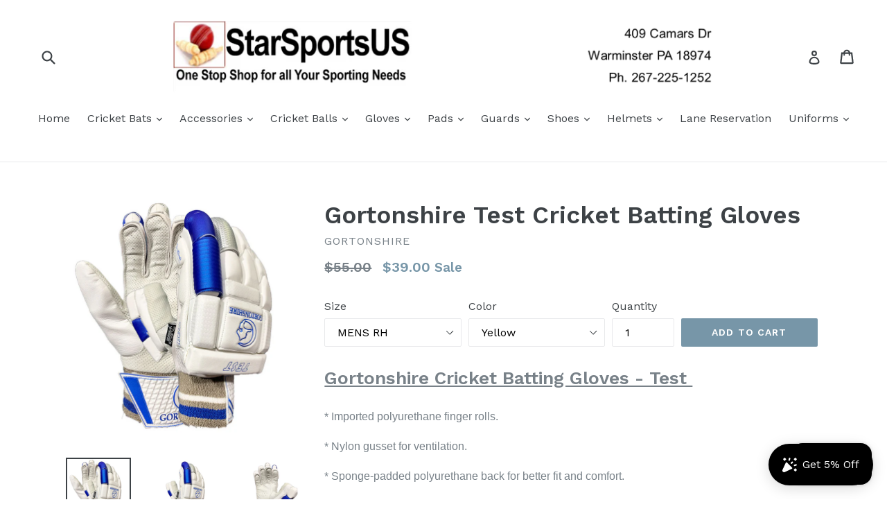

--- FILE ---
content_type: text/html; charset=utf-8
request_url: https://www.starsportsus.net/products/gortonshire-test-cricket-batting-gloves
body_size: 32703
content:
<!doctype html>
<!--[if IE 9]> <html class="ie9 no-js" lang="en"> <![endif]-->
<!-- [if (gt IE 9)|!(IE)]><! -->
<html class="no-js" lang="en">
  <!-- <![endif] -->
  <head>
    <!-- Affirm -->
    <script>
      _affirm_config = {
         public_api_key:  "N8CEA5NOFI21L801",
         script:          "https://cdn1.affirm.com/js/v2/affirm.js"
      };
      (function(l,g,m,e,a,f,b){var d,c=l[m]||{},h=document.createElement(f),n=document.getElementsByTagName(f)[0],k=function(a,b,c){return function(){a[b]._.push([c,arguments])}};c[e]=k(c,e,"set");d=c[e];c[a]={};c[a]._=[];d._=[];c[a][b]=k(c,a,b);a=0;for(b="set add save post open empty reset on off trigger ready setProduct".split(" ");a<b.length;a++)d[b[a]]=k(c,e,b[a]);a=0;for(b=["get","token","url","items"];a<b.length;a++)d[b[a]]=function(){};h.async=!0;h.src=g[f];n.parentNode.insertBefore(h,n);delete g[f];d(g);l[m]=c})(window,_affirm_config,"affirm","checkout","ui","script","ready");
      // Use your live public API Key and https://cdn1.affirm.com/js/v2/affirm.js script to point to Affirm production environment.
    </script>
    <!-- End Affirm -->
    <meta charset="utf-8">
    <meta http-equiv="X-UA-Compatible" content="IE=edge,chrome=1">
    <meta name="viewport" content="width=device-width,initial-scale=1">
    <meta name="theme-color" content="#7796a8">
    <link rel="canonical" href="https://www.starsportsus.net/products/gortonshire-test-cricket-batting-gloves">

    
      <link rel="shortcut icon" href="//www.starsportsus.net/cdn/shop/files/ssu_logo_google_32x32.jpg?v=1613670354" type="image/png">
    

    
    <title>
    Gortonshire Test Cricket Batting Gloves
    
    
    
      &ndash; StarSportsUS
    
  </title>

    
      <meta name="description" content="Buy Gortonshire Test Cricket Batting Gloves On sale for $45. Free Shipping Above $50. GLOVE - BATTING Now available at StarSportsUS for USA and Canada.">
    

    <!-- /snippets/social-meta-tags.liquid -->
<meta property="og:site_name" content="StarSportsUS">
<meta property="og:url" content="https://www.starsportsus.net/products/gortonshire-test-cricket-batting-gloves">
<meta property="og:title" content="Gortonshire Test Cricket Batting Gloves">
<meta property="og:type" content="product">
<meta property="og:description" content="Buy Gortonshire Test Cricket Batting Gloves On sale for $45. Free Shipping Above $50. GLOVE - BATTING Now available at StarSportsUS for USA and Canada."><meta property="og:price:amount" content="39.00">
  <meta property="og:price:currency" content="USD"><meta property="og:image" content="http://www.starsportsus.net/cdn/shop/products/Gortonshire_Test_Cricket_Batting_Gloves_cricketershop_5__45529.1605090740_1024x1024.jpg?v=1681791666"><meta property="og:image" content="http://www.starsportsus.net/cdn/shop/products/Gortonshire_Test_Cricket_Batting_Gloves_cricketershop_2__46016.1605090739_1024x1024.jpg?v=1681791665"><meta property="og:image" content="http://www.starsportsus.net/cdn/shop/products/Gortonshire_Test_Cricket_Batting_Gloves_cricketershop_4__86402.1605090739_1024x1024.jpg?v=1681791666">
<meta property="og:image:secure_url" content="https://www.starsportsus.net/cdn/shop/products/Gortonshire_Test_Cricket_Batting_Gloves_cricketershop_5__45529.1605090740_1024x1024.jpg?v=1681791666"><meta property="og:image:secure_url" content="https://www.starsportsus.net/cdn/shop/products/Gortonshire_Test_Cricket_Batting_Gloves_cricketershop_2__46016.1605090739_1024x1024.jpg?v=1681791665"><meta property="og:image:secure_url" content="https://www.starsportsus.net/cdn/shop/products/Gortonshire_Test_Cricket_Batting_Gloves_cricketershop_4__86402.1605090739_1024x1024.jpg?v=1681791666">

<meta name="twitter:site" content="@">
<meta name="twitter:card" content="summary_large_image">
<meta name="twitter:title" content="Gortonshire Test Cricket Batting Gloves">
<meta name="twitter:description" content="Buy Gortonshire Test Cricket Batting Gloves On sale for $45. Free Shipping Above $50. GLOVE - BATTING Now available at StarSportsUS for USA and Canada.">


    <link href="//www.starsportsus.net/cdn/shop/t/6/assets/theme.scss.css?v=54714429644380425231702583037" rel="stylesheet" type="text/css" media="all" />
    

  <link href="//fonts.googleapis.com/css?family=Work+Sans:400,700" rel="stylesheet" type="text/css" media="all" />


  

    <link href="//fonts.googleapis.com/css?family=Work+Sans:600" rel="stylesheet" type="text/css" media="all" />
  



    <script>
      var theme = {
        strings: {
          addToCart: "Add to cart",
          soldOut: "Sold out",
          unavailable: "Unavailable",
          showMore: "Show More",
          showLess: "Show Less"
        },
        moneyFormat: "${{amount}}"
      }

      document.documentElement.className = document.documentElement.className.replace('no-js', 'js');
    </script>

    <!--[if (lte IE 9) ]> <script src="//www.starsportsus.net/cdn/shop/t/6/assets/match-media.min.js?v=22265819453975888031646612320" type="text/javascript"></script> <![endif]-->

    

    <!-- [if (gt IE 9)|!(IE)]><! -->
    <script src="//www.starsportsus.net/cdn/shop/t/6/assets/vendor.js?v=136118274122071307521646612325"></script>
    <!-- <![endif] -->
    <!--[if lte IE 9]> <script src="//www.starsportsus.net/cdn/shop/t/6/assets/vendor.js?v=136118274122071307521646612325"></script> <![endif]-->

    <!-- [if (gt IE 9)|!(IE)]><! -->
    <script src="//www.starsportsus.net/cdn/shop/t/6/assets/theme.js?v=96032516654000151401648822238"></script>
    <!-- <![endif] -->
    <!--[if lte IE 9]> <script src="//www.starsportsus.net/cdn/shop/t/6/assets/theme.js?v=96032516654000151401648822238"></script> <![endif]-->

    <link href="//www.starsportsus.net/cdn/shop/t/6/assets/globopreorder.css?v=75738757496327856631646612314" rel="stylesheet" type="text/css" media="all" />

<script type="text/javascript">
    var GPOProduct = {
        'product': {
            "id":8036813275371,
            "variants": {
                
                    43909075566827:{
                    "id": 43909075566827,
                    "inventory_management":"shopify",
                    "inventory_policy":"deny",
                    "inventory_quantity":5
                    },
                
                    43909075599595:{
                    "id": 43909075599595,
                    "inventory_management":"shopify",
                    "inventory_policy":"deny",
                    "inventory_quantity":0
                    },
                
                    43909075632363:{
                    "id": 43909075632363,
                    "inventory_management":"shopify",
                    "inventory_policy":"deny",
                    "inventory_quantity":0
                    },
                
                    43909075665131:{
                    "id": 43909075665131,
                    "inventory_management":"shopify",
                    "inventory_policy":"deny",
                    "inventory_quantity":0
                    }
                
            },
            "selected_variant": 43909075566827
        }
    };
</script>


<script src="//www.starsportsus.net/cdn/shop/t/6/assets/globopreorder_params.js?v=85479298011334605241646612316"></script>
<script src="//www.starsportsus.net/cdn/shop/t/6/assets/globopreorder.js?v=125563476264973783411646612315" defer="defer"></script>

    <script>window.performance && window.performance.mark && window.performance.mark('shopify.content_for_header.start');</script><meta name="google-site-verification" content="13W6ueyWO7AOa9RlKkZ4BZMeLf0LWxVdyDmk9OU3Bq8">
<meta name="facebook-domain-verification" content="n0bc40rqykry16y7d2sbrkk1djem19">
<meta name="facebook-domain-verification" content="fbnab0pwe3edclmveh19ainaf3510i">
<meta id="shopify-digital-wallet" name="shopify-digital-wallet" content="/19232919/digital_wallets/dialog">
<meta name="shopify-checkout-api-token" content="7d493d914cae060ecf8a540824237217">
<meta id="in-context-paypal-metadata" data-shop-id="19232919" data-venmo-supported="false" data-environment="production" data-locale="en_US" data-paypal-v4="true" data-currency="USD">
<link rel="alternate" hreflang="x-default" href="https://www.starsportsus.net/products/gortonshire-test-cricket-batting-gloves">
<link rel="alternate" hreflang="en" href="https://www.starsportsus.net/products/gortonshire-test-cricket-batting-gloves">
<link rel="alternate" hreflang="en-CA" href="https://www.starsportsus.net/en-ca/products/gortonshire-test-cricket-batting-gloves">
<link rel="alternate" type="application/json+oembed" href="https://www.starsportsus.net/products/gortonshire-test-cricket-batting-gloves.oembed">
<script async="async" src="/checkouts/internal/preloads.js?locale=en-US"></script>
<link rel="preconnect" href="https://shop.app" crossorigin="anonymous">
<script async="async" src="https://shop.app/checkouts/internal/preloads.js?locale=en-US&shop_id=19232919" crossorigin="anonymous"></script>
<script id="apple-pay-shop-capabilities" type="application/json">{"shopId":19232919,"countryCode":"US","currencyCode":"USD","merchantCapabilities":["supports3DS"],"merchantId":"gid:\/\/shopify\/Shop\/19232919","merchantName":"StarSportsUS","requiredBillingContactFields":["postalAddress","email","phone"],"requiredShippingContactFields":["postalAddress","email","phone"],"shippingType":"shipping","supportedNetworks":["visa","masterCard","amex","discover","elo","jcb"],"total":{"type":"pending","label":"StarSportsUS","amount":"1.00"},"shopifyPaymentsEnabled":true,"supportsSubscriptions":true}</script>
<script id="shopify-features" type="application/json">{"accessToken":"7d493d914cae060ecf8a540824237217","betas":["rich-media-storefront-analytics"],"domain":"www.starsportsus.net","predictiveSearch":true,"shopId":19232919,"locale":"en"}</script>
<script>var Shopify = Shopify || {};
Shopify.shop = "starsportsus.myshopify.com";
Shopify.locale = "en";
Shopify.currency = {"active":"USD","rate":"1.0"};
Shopify.country = "US";
Shopify.theme = {"name":"Copy of debut with Installments message","id":131361800427,"schema_name":"Debut","schema_version":"1.2.0","theme_store_id":796,"role":"main"};
Shopify.theme.handle = "null";
Shopify.theme.style = {"id":null,"handle":null};
Shopify.cdnHost = "www.starsportsus.net/cdn";
Shopify.routes = Shopify.routes || {};
Shopify.routes.root = "/";</script>
<script type="module">!function(o){(o.Shopify=o.Shopify||{}).modules=!0}(window);</script>
<script>!function(o){function n(){var o=[];function n(){o.push(Array.prototype.slice.apply(arguments))}return n.q=o,n}var t=o.Shopify=o.Shopify||{};t.loadFeatures=n(),t.autoloadFeatures=n()}(window);</script>
<script>
  window.ShopifyPay = window.ShopifyPay || {};
  window.ShopifyPay.apiHost = "shop.app\/pay";
  window.ShopifyPay.redirectState = null;
</script>
<script id="shop-js-analytics" type="application/json">{"pageType":"product"}</script>
<script defer="defer" async type="module" src="//www.starsportsus.net/cdn/shopifycloud/shop-js/modules/v2/client.init-shop-cart-sync_BApSsMSl.en.esm.js"></script>
<script defer="defer" async type="module" src="//www.starsportsus.net/cdn/shopifycloud/shop-js/modules/v2/chunk.common_CBoos6YZ.esm.js"></script>
<script type="module">
  await import("//www.starsportsus.net/cdn/shopifycloud/shop-js/modules/v2/client.init-shop-cart-sync_BApSsMSl.en.esm.js");
await import("//www.starsportsus.net/cdn/shopifycloud/shop-js/modules/v2/chunk.common_CBoos6YZ.esm.js");

  window.Shopify.SignInWithShop?.initShopCartSync?.({"fedCMEnabled":true,"windoidEnabled":true});

</script>
<script defer="defer" async type="module" src="//www.starsportsus.net/cdn/shopifycloud/shop-js/modules/v2/client.payment-terms_BHOWV7U_.en.esm.js"></script>
<script defer="defer" async type="module" src="//www.starsportsus.net/cdn/shopifycloud/shop-js/modules/v2/chunk.common_CBoos6YZ.esm.js"></script>
<script defer="defer" async type="module" src="//www.starsportsus.net/cdn/shopifycloud/shop-js/modules/v2/chunk.modal_Bu1hFZFC.esm.js"></script>
<script type="module">
  await import("//www.starsportsus.net/cdn/shopifycloud/shop-js/modules/v2/client.payment-terms_BHOWV7U_.en.esm.js");
await import("//www.starsportsus.net/cdn/shopifycloud/shop-js/modules/v2/chunk.common_CBoos6YZ.esm.js");
await import("//www.starsportsus.net/cdn/shopifycloud/shop-js/modules/v2/chunk.modal_Bu1hFZFC.esm.js");

  
</script>
<script>
  window.Shopify = window.Shopify || {};
  if (!window.Shopify.featureAssets) window.Shopify.featureAssets = {};
  window.Shopify.featureAssets['shop-js'] = {"shop-cart-sync":["modules/v2/client.shop-cart-sync_DJczDl9f.en.esm.js","modules/v2/chunk.common_CBoos6YZ.esm.js"],"init-fed-cm":["modules/v2/client.init-fed-cm_BzwGC0Wi.en.esm.js","modules/v2/chunk.common_CBoos6YZ.esm.js"],"init-windoid":["modules/v2/client.init-windoid_BS26ThXS.en.esm.js","modules/v2/chunk.common_CBoos6YZ.esm.js"],"shop-cash-offers":["modules/v2/client.shop-cash-offers_DthCPNIO.en.esm.js","modules/v2/chunk.common_CBoos6YZ.esm.js","modules/v2/chunk.modal_Bu1hFZFC.esm.js"],"shop-button":["modules/v2/client.shop-button_D_JX508o.en.esm.js","modules/v2/chunk.common_CBoos6YZ.esm.js"],"init-shop-email-lookup-coordinator":["modules/v2/client.init-shop-email-lookup-coordinator_DFwWcvrS.en.esm.js","modules/v2/chunk.common_CBoos6YZ.esm.js"],"shop-toast-manager":["modules/v2/client.shop-toast-manager_tEhgP2F9.en.esm.js","modules/v2/chunk.common_CBoos6YZ.esm.js"],"shop-login-button":["modules/v2/client.shop-login-button_DwLgFT0K.en.esm.js","modules/v2/chunk.common_CBoos6YZ.esm.js","modules/v2/chunk.modal_Bu1hFZFC.esm.js"],"avatar":["modules/v2/client.avatar_BTnouDA3.en.esm.js"],"init-shop-cart-sync":["modules/v2/client.init-shop-cart-sync_BApSsMSl.en.esm.js","modules/v2/chunk.common_CBoos6YZ.esm.js"],"pay-button":["modules/v2/client.pay-button_BuNmcIr_.en.esm.js","modules/v2/chunk.common_CBoos6YZ.esm.js"],"init-shop-for-new-customer-accounts":["modules/v2/client.init-shop-for-new-customer-accounts_DrjXSI53.en.esm.js","modules/v2/client.shop-login-button_DwLgFT0K.en.esm.js","modules/v2/chunk.common_CBoos6YZ.esm.js","modules/v2/chunk.modal_Bu1hFZFC.esm.js"],"init-customer-accounts-sign-up":["modules/v2/client.init-customer-accounts-sign-up_TlVCiykN.en.esm.js","modules/v2/client.shop-login-button_DwLgFT0K.en.esm.js","modules/v2/chunk.common_CBoos6YZ.esm.js","modules/v2/chunk.modal_Bu1hFZFC.esm.js"],"shop-follow-button":["modules/v2/client.shop-follow-button_C5D3XtBb.en.esm.js","modules/v2/chunk.common_CBoos6YZ.esm.js","modules/v2/chunk.modal_Bu1hFZFC.esm.js"],"checkout-modal":["modules/v2/client.checkout-modal_8TC_1FUY.en.esm.js","modules/v2/chunk.common_CBoos6YZ.esm.js","modules/v2/chunk.modal_Bu1hFZFC.esm.js"],"init-customer-accounts":["modules/v2/client.init-customer-accounts_C0Oh2ljF.en.esm.js","modules/v2/client.shop-login-button_DwLgFT0K.en.esm.js","modules/v2/chunk.common_CBoos6YZ.esm.js","modules/v2/chunk.modal_Bu1hFZFC.esm.js"],"lead-capture":["modules/v2/client.lead-capture_Cq0gfm7I.en.esm.js","modules/v2/chunk.common_CBoos6YZ.esm.js","modules/v2/chunk.modal_Bu1hFZFC.esm.js"],"shop-login":["modules/v2/client.shop-login_BmtnoEUo.en.esm.js","modules/v2/chunk.common_CBoos6YZ.esm.js","modules/v2/chunk.modal_Bu1hFZFC.esm.js"],"payment-terms":["modules/v2/client.payment-terms_BHOWV7U_.en.esm.js","modules/v2/chunk.common_CBoos6YZ.esm.js","modules/v2/chunk.modal_Bu1hFZFC.esm.js"]};
</script>
<script>(function() {
  var isLoaded = false;
  function asyncLoad() {
    if (isLoaded) return;
    isLoaded = true;
    var urls = ["\/\/d1liekpayvooaz.cloudfront.net\/apps\/customizery\/customizery.js?shop=starsportsus.myshopify.com","https:\/\/rec.autocommerce.io\/recommender_javascript?shop=starsportsus.myshopify.com","https:\/\/widget-api-ng.yeps.io\/loader\/0192847b-05f5-5278-d6ee-9520ce79ccd9.js?shop=starsportsus.myshopify.com","https:\/\/chimpstatic.com\/mcjs-connected\/js\/users\/0bc10a8972c7ded081f965356\/11281943cf2bc6d8e3db5a243.js?shop=starsportsus.myshopify.com","https:\/\/sdks.automizely.com\/conversions\/v1\/conversions.js?app_connection_id=45b643860a214633a9ae4ccb09e558ac\u0026mapped_org_id=0582431bab323f56c8a7af5c661c8584_v1\u0026shop=starsportsus.myshopify.com","https:\/\/cdn.shopify.com\/s\/files\/1\/1923\/2919\/t\/5\/assets\/globorequestforquote_init.js?shop=starsportsus.myshopify.com","https:\/\/widgets.automizely.com\/loyalty\/v1\/main.js?connection_id=ba67ae91410543e7b5d2d8ef75a96a4c\u0026mapped_org_id=0582431bab323f56c8a7af5c661c8584_v1\u0026shop=starsportsus.myshopify.com","\/\/cdn.shopify.com\/proxy\/6495b13e08012350522a97a581857b8d65abb594aa5df8fb01e1b95edb91b71e\/pixel.wetracked.io\/starsportsus.myshopify.com\/events.js?shop=starsportsus.myshopify.com\u0026sp-cache-control=cHVibGljLCBtYXgtYWdlPTkwMA"];
    for (var i = 0; i < urls.length; i++) {
      var s = document.createElement('script');
      s.type = 'text/javascript';
      s.async = true;
      s.src = urls[i];
      var x = document.getElementsByTagName('script')[0];
      x.parentNode.insertBefore(s, x);
    }
  };
  if(window.attachEvent) {
    window.attachEvent('onload', asyncLoad);
  } else {
    window.addEventListener('load', asyncLoad, false);
  }
})();</script>
<script id="__st">var __st={"a":19232919,"offset":-18000,"reqid":"3b8cc67f-1720-4428-8804-11ee28b2c41f-1768876103","pageurl":"www.starsportsus.net\/products\/gortonshire-test-cricket-batting-gloves","u":"07e0d422b54f","p":"product","rtyp":"product","rid":8036813275371};</script>
<script>window.ShopifyPaypalV4VisibilityTracking = true;</script>
<script id="captcha-bootstrap">!function(){'use strict';const t='contact',e='account',n='new_comment',o=[[t,t],['blogs',n],['comments',n],[t,'customer']],c=[[e,'customer_login'],[e,'guest_login'],[e,'recover_customer_password'],[e,'create_customer']],r=t=>t.map((([t,e])=>`form[action*='/${t}']:not([data-nocaptcha='true']) input[name='form_type'][value='${e}']`)).join(','),a=t=>()=>t?[...document.querySelectorAll(t)].map((t=>t.form)):[];function s(){const t=[...o],e=r(t);return a(e)}const i='password',u='form_key',d=['recaptcha-v3-token','g-recaptcha-response','h-captcha-response',i],f=()=>{try{return window.sessionStorage}catch{return}},m='__shopify_v',_=t=>t.elements[u];function p(t,e,n=!1){try{const o=window.sessionStorage,c=JSON.parse(o.getItem(e)),{data:r}=function(t){const{data:e,action:n}=t;return t[m]||n?{data:e,action:n}:{data:t,action:n}}(c);for(const[e,n]of Object.entries(r))t.elements[e]&&(t.elements[e].value=n);n&&o.removeItem(e)}catch(o){console.error('form repopulation failed',{error:o})}}const l='form_type',E='cptcha';function T(t){t.dataset[E]=!0}const w=window,h=w.document,L='Shopify',v='ce_forms',y='captcha';let A=!1;((t,e)=>{const n=(g='f06e6c50-85a8-45c8-87d0-21a2b65856fe',I='https://cdn.shopify.com/shopifycloud/storefront-forms-hcaptcha/ce_storefront_forms_captcha_hcaptcha.v1.5.2.iife.js',D={infoText:'Protected by hCaptcha',privacyText:'Privacy',termsText:'Terms'},(t,e,n)=>{const o=w[L][v],c=o.bindForm;if(c)return c(t,g,e,D).then(n);var r;o.q.push([[t,g,e,D],n]),r=I,A||(h.body.append(Object.assign(h.createElement('script'),{id:'captcha-provider',async:!0,src:r})),A=!0)});var g,I,D;w[L]=w[L]||{},w[L][v]=w[L][v]||{},w[L][v].q=[],w[L][y]=w[L][y]||{},w[L][y].protect=function(t,e){n(t,void 0,e),T(t)},Object.freeze(w[L][y]),function(t,e,n,w,h,L){const[v,y,A,g]=function(t,e,n){const i=e?o:[],u=t?c:[],d=[...i,...u],f=r(d),m=r(i),_=r(d.filter((([t,e])=>n.includes(e))));return[a(f),a(m),a(_),s()]}(w,h,L),I=t=>{const e=t.target;return e instanceof HTMLFormElement?e:e&&e.form},D=t=>v().includes(t);t.addEventListener('submit',(t=>{const e=I(t);if(!e)return;const n=D(e)&&!e.dataset.hcaptchaBound&&!e.dataset.recaptchaBound,o=_(e),c=g().includes(e)&&(!o||!o.value);(n||c)&&t.preventDefault(),c&&!n&&(function(t){try{if(!f())return;!function(t){const e=f();if(!e)return;const n=_(t);if(!n)return;const o=n.value;o&&e.removeItem(o)}(t);const e=Array.from(Array(32),(()=>Math.random().toString(36)[2])).join('');!function(t,e){_(t)||t.append(Object.assign(document.createElement('input'),{type:'hidden',name:u})),t.elements[u].value=e}(t,e),function(t,e){const n=f();if(!n)return;const o=[...t.querySelectorAll(`input[type='${i}']`)].map((({name:t})=>t)),c=[...d,...o],r={};for(const[a,s]of new FormData(t).entries())c.includes(a)||(r[a]=s);n.setItem(e,JSON.stringify({[m]:1,action:t.action,data:r}))}(t,e)}catch(e){console.error('failed to persist form',e)}}(e),e.submit())}));const S=(t,e)=>{t&&!t.dataset[E]&&(n(t,e.some((e=>e===t))),T(t))};for(const o of['focusin','change'])t.addEventListener(o,(t=>{const e=I(t);D(e)&&S(e,y())}));const B=e.get('form_key'),M=e.get(l),P=B&&M;t.addEventListener('DOMContentLoaded',(()=>{const t=y();if(P)for(const e of t)e.elements[l].value===M&&p(e,B);[...new Set([...A(),...v().filter((t=>'true'===t.dataset.shopifyCaptcha))])].forEach((e=>S(e,t)))}))}(h,new URLSearchParams(w.location.search),n,t,e,['guest_login'])})(!0,!0)}();</script>
<script integrity="sha256-4kQ18oKyAcykRKYeNunJcIwy7WH5gtpwJnB7kiuLZ1E=" data-source-attribution="shopify.loadfeatures" defer="defer" src="//www.starsportsus.net/cdn/shopifycloud/storefront/assets/storefront/load_feature-a0a9edcb.js" crossorigin="anonymous"></script>
<script crossorigin="anonymous" defer="defer" src="//www.starsportsus.net/cdn/shopifycloud/storefront/assets/shopify_pay/storefront-65b4c6d7.js?v=20250812"></script>
<script data-source-attribution="shopify.dynamic_checkout.dynamic.init">var Shopify=Shopify||{};Shopify.PaymentButton=Shopify.PaymentButton||{isStorefrontPortableWallets:!0,init:function(){window.Shopify.PaymentButton.init=function(){};var t=document.createElement("script");t.src="https://www.starsportsus.net/cdn/shopifycloud/portable-wallets/latest/portable-wallets.en.js",t.type="module",document.head.appendChild(t)}};
</script>
<script data-source-attribution="shopify.dynamic_checkout.buyer_consent">
  function portableWalletsHideBuyerConsent(e){var t=document.getElementById("shopify-buyer-consent"),n=document.getElementById("shopify-subscription-policy-button");t&&n&&(t.classList.add("hidden"),t.setAttribute("aria-hidden","true"),n.removeEventListener("click",e))}function portableWalletsShowBuyerConsent(e){var t=document.getElementById("shopify-buyer-consent"),n=document.getElementById("shopify-subscription-policy-button");t&&n&&(t.classList.remove("hidden"),t.removeAttribute("aria-hidden"),n.addEventListener("click",e))}window.Shopify?.PaymentButton&&(window.Shopify.PaymentButton.hideBuyerConsent=portableWalletsHideBuyerConsent,window.Shopify.PaymentButton.showBuyerConsent=portableWalletsShowBuyerConsent);
</script>
<script data-source-attribution="shopify.dynamic_checkout.cart.bootstrap">document.addEventListener("DOMContentLoaded",(function(){function t(){return document.querySelector("shopify-accelerated-checkout-cart, shopify-accelerated-checkout")}if(t())Shopify.PaymentButton.init();else{new MutationObserver((function(e,n){t()&&(Shopify.PaymentButton.init(),n.disconnect())})).observe(document.body,{childList:!0,subtree:!0})}}));
</script>
<script id='scb4127' type='text/javascript' async='' src='https://www.starsportsus.net/cdn/shopifycloud/privacy-banner/storefront-banner.js'></script><link id="shopify-accelerated-checkout-styles" rel="stylesheet" media="screen" href="https://www.starsportsus.net/cdn/shopifycloud/portable-wallets/latest/accelerated-checkout-backwards-compat.css" crossorigin="anonymous">
<style id="shopify-accelerated-checkout-cart">
        #shopify-buyer-consent {
  margin-top: 1em;
  display: inline-block;
  width: 100%;
}

#shopify-buyer-consent.hidden {
  display: none;
}

#shopify-subscription-policy-button {
  background: none;
  border: none;
  padding: 0;
  text-decoration: underline;
  font-size: inherit;
  cursor: pointer;
}

#shopify-subscription-policy-button::before {
  box-shadow: none;
}

      </style>

<script>window.performance && window.performance.mark && window.performance.mark('shopify.content_for_header.end');</script>

    <!-- CreativeR Store Pickup -->
    <!-- v1.4.0 -->
<!-- DO NOT EDIT THIS FILE. ANY CHANGES WILL BE OVERWRITTEN -->
<script type="text/javascript">
    let storePickupButtonText = 'Pick Up In Store';
    var storePickupSettings = {"max_days":"0","min_days":"0","name":false,"phone":true,"date_enabled":true,"mandatory_collections":[],"exclude_collections":[],"blackoutDates":"","cart_version":"v1_3","disabled":false,"message":"","button_text":"Pickup In Store","extra_input_1":"","extra_input_2":"","extra_input_3":"","same_day_pickup":null,"stores_on_top":null,"above_weight":null,"checkoutStoreName":null,"replaceCustomerName":null};

    var stores =  [{"storeID":6010,"name":"StarSportsUS Indoor Sports Facility","company":"StarSportsUS","street":"409 Camars Dr","city":"Warminster","country":"United States","zip":"18974","province":"Pennsylvania"}] 
    var pickupTranslations =  JSON.parse('{\"en\":{\"textButton\":\"Pickup In Store\",\"pickupDate\":\"Pickup Date\",\"pickupDateError\":\"Please enter a pickup date.\",\"nameOfPersonCollecting\":\"Name of Person Collecting\",\"yourName\":\"Your Name\",\"contactNumber\":\"Contact Number\",\"pickupStore\":\"Pickup Store\",\"chooseLocation\":\"Choose a location below for pickup\",\"nameOfPersonCollectingError\":\"Please enter who will be picking up your order.\",\"storeSelectError\":\"Please select which store you will pick up from\",\"contactNumberError\":\"Please enter a phone number.\",\"extraField1Error\":\"You must complete this field\",\"extraField2Error\":\"You must complete this field\",\"extraField3Error\":\"You must complete this field\",\"shippingTitle1\":\"Store Pickup\",\"noRatesForCart\":\"Pickup is not available for your cart or destination.\",\"noRatesForCountryNotice\":\"We do not offer pickups in this country.\",\"contactAddressTitle\":\"Pickup address\",\"orderSummary\":\"Free Pickup\",\"shippingLabel\":\"Store Pickup\",\"shippingTitle2\":\"Store Pickup\",\"sameBillingAddressLabel\":\"Please use the option below ⬇\",\"thankYouMarkerShipping\":\"Pickup address\",\"thankYouMarkerCurrent\":\"Pickup address\",\"shippingAddressTitle\":\"Pickup address\",\"orderUpdatesSubscribeToEmailNotifications\":\"Get pickup updates by email\",\"orderUpdatesSubscribeToPhoneNotifications\":\"Get pickup updates by email or SMS\",\"orderUpdatesSubscribeToEmailOrPhoneNotifications\":\"Get pickup updates by SMS\",\"reviewBlockShippingAddressTitle\":\"Store Pickup\",\"first_name_label\":\"First name:\",\"first_name_placeholder\":\"First name\",\"optional_first_name_label\":\"Fist name:\",\"optional_first_name_placeholder\":\"First name\",\"last_name_label\":\"Last name:\",\"last_name_placeholder\":\"Last name\",\"continue_to_shipping_method\":\"Continue to shipping method\"}}') 

    var pickupCompany = "StarSportsUS Indoor Sports Facility";
    var pickupAddress = "409 Camars Dr";
    var pickupCity = "Warminster";
    var pickupCountry = "United States";
    var pickupZip = "18974";
    var pickupProvince = "Pennsylvania";
    var pickupLocale = "en";
    var shopPhone = "267-225-1252";
    var pickupProduct = '18401060388960';
    var appUrl = 'https://shopify-pickup-app.herokuapp.com/';
    var storePickupLoaded = false;
    var pickupProductInCart = false;
    
</script>
<div style="display:none;">
    
</div>

    <!-- CreativeR Store Pickup -->

    <!-- StartCartCartCustomCode -->

    <!-- Abandoned Cart Information -->
    <div id="care-cart-customer-information" style="display:none">
      {"id":"", "email":"","default_address":null,"first_name":"","last_name":"","name":"" }
    </div>
    <!-- Abandoned Cart Information -->

    <!-- ShopInformation -->
    <div id="care-cart-shop-information" style="display:none">{"domain":"starsportsus.myshopify.com" }</div>
    <!-- ShopInformation -->

    <!-- EndCareCartCustomCode -->

    <link href="//www.starsportsus.net/cdn/shop/t/6/assets/globorequestforquote.css?v=120436704993867032521646612317" rel="stylesheet" type="text/css" media="all" /><script src="//www.starsportsus.net/cdn/shop/t/6/assets/globorequestforquote_params.js?v=121568316848464629211648616667" type="text/javascript"></script><script type="text/javascript">var GRFQConfigs = GRFQConfigs || {};GRFQConfigs.customer = {'id': '','email': '','name': ''};GRFQConfigs.product = {"id":8036813275371,"title":"Gortonshire Test Cricket Batting Gloves","handle":"gortonshire-test-cricket-batting-gloves","description":"\u003ch3\u003e\u003cspan style=\"text-decoration: underline;\"\u003eGortonshire Cricket Batting Gloves - Test \u003c\/span\u003e\u003c\/h3\u003e\n\u003cp\u003e\u003cspan face=\"trebuchet ms,geneva,sans-serif\" style=\"font-family: 'trebuchet ms', geneva, sans-serif;\"\u003e* Imported polyurethane finger rolls.\u003c\/span\u003e\u003c\/p\u003e\n\u003cp\u003e\u003cspan face=\"trebuchet ms,geneva,sans-serif\" style=\"font-family: 'trebuchet ms', geneva, sans-serif;\"\u003e* Nylon gusset for ventilation.\u003c\/span\u003e\u003c\/p\u003e\n\u003cp\u003e\u003cspan face=\"trebuchet ms,geneva,sans-serif\" style=\"font-family: 'trebuchet ms', geneva, sans-serif;\"\u003e*\u003c\/span\u003e\u003cspan face=\"trebuchet ms,geneva,sans-serif\" style=\"font-family: 'trebuchet ms', geneva, sans-serif;\"\u003e\u003cspan\u003e \u003c\/span\u003eSponge-padded polyurethane back for better fit and comfort.\u003c\/span\u003e\u003c\/p\u003e\n\u003cp\u003e\u003cspan face=\"trebuchet ms,geneva,sans-serif\" style=\"font-family: 'trebuchet ms', geneva, sans-serif;\"\u003e* Extra finger protection reinforced with a thermoplastic polyurethane insert in the first two fingers.\u003c\/span\u003e\u003c\/p\u003e\n\u003cp\u003e\u003cspan face=\"trebuchet ms,geneva,sans-serif\" style=\"font-family: 'trebuchet ms', geneva, sans-serif;\"\u003e* Lightweight and rounded high-density foam finger rolls and split thumb.\u003c\/span\u003e\u003c\/p\u003e\n\u003cp\u003e\u003cspan face=\"trebuchet ms,geneva,sans-serif\" style=\"font-family: 'trebuchet ms', geneva, sans-serif;\"\u003e* Three-piece sidebars on lead hand.\u003c\/span\u003e\u003c\/p\u003e\n\u003cp\u003e\u003cspan face=\"trebuchet ms,geneva,sans-serif\" style=\"font-family: 'trebuchet ms', geneva, sans-serif;\"\u003e* Leather tabs on fingertips.\u003c\/span\u003e\u003c\/p\u003e\n\u003cp\u003e\u003cspan face=\"trebuchet ms,geneva,sans-serif\" style=\"font-family: 'trebuchet ms', geneva, sans-serif;\"\u003e* Toweled wristband with embossed Velcro® fastener.\u003c\/span\u003e\u003c\/p\u003e","published_at":"2023-04-18T00:21:03-04:00","created_at":"2023-04-18T00:21:03-04:00","vendor":"Gortonshire","type":"GLOVE - BATTING","tags":[],"price":3900,"price_min":3900,"price_max":3900,"available":true,"price_varies":false,"compare_at_price":5500,"compare_at_price_min":5500,"compare_at_price_max":5500,"compare_at_price_varies":false,"variants":[{"id":43909075566827,"title":"MENS RH \/ Yellow","option1":"MENS RH","option2":"Yellow","option3":null,"sku":"GTN098","requires_shipping":true,"taxable":true,"featured_image":null,"available":true,"name":"Gortonshire Test Cricket Batting Gloves - MENS RH \/ Yellow","public_title":"MENS RH \/ Yellow","options":["MENS RH","Yellow"],"price":3900,"weight":907,"compare_at_price":5500,"inventory_quantity":5,"inventory_management":"shopify","inventory_policy":"deny","barcode":null,"requires_selling_plan":false,"selling_plan_allocations":[]},{"id":43909075599595,"title":"MENS RH \/ White\/Blue","option1":"MENS RH","option2":"White\/Blue","option3":null,"sku":"GTN099","requires_shipping":true,"taxable":true,"featured_image":null,"available":false,"name":"Gortonshire Test Cricket Batting Gloves - MENS RH \/ White\/Blue","public_title":"MENS RH \/ White\/Blue","options":["MENS RH","White\/Blue"],"price":3900,"weight":907,"compare_at_price":5500,"inventory_quantity":0,"inventory_management":"shopify","inventory_policy":"deny","barcode":null,"requires_selling_plan":false,"selling_plan_allocations":[]},{"id":43909075632363,"title":"MENS LH \/ Yellow","option1":"MENS LH","option2":"Yellow","option3":null,"sku":"GTN0100","requires_shipping":true,"taxable":true,"featured_image":null,"available":false,"name":"Gortonshire Test Cricket Batting Gloves - MENS LH \/ Yellow","public_title":"MENS LH \/ Yellow","options":["MENS LH","Yellow"],"price":3900,"weight":907,"compare_at_price":5500,"inventory_quantity":0,"inventory_management":"shopify","inventory_policy":"deny","barcode":null,"requires_selling_plan":false,"selling_plan_allocations":[]},{"id":43909075665131,"title":"MENS LH \/ White\/Blue","option1":"MENS LH","option2":"White\/Blue","option3":null,"sku":"GTN0101","requires_shipping":true,"taxable":true,"featured_image":null,"available":false,"name":"Gortonshire Test Cricket Batting Gloves - MENS LH \/ White\/Blue","public_title":"MENS LH \/ White\/Blue","options":["MENS LH","White\/Blue"],"price":3900,"weight":907,"compare_at_price":5500,"inventory_quantity":0,"inventory_management":"shopify","inventory_policy":"deny","barcode":null,"requires_selling_plan":false,"selling_plan_allocations":[]}],"images":["\/\/www.starsportsus.net\/cdn\/shop\/products\/Gortonshire_Test_Cricket_Batting_Gloves_cricketershop_5__45529.1605090740.jpg?v=1681791666","\/\/www.starsportsus.net\/cdn\/shop\/products\/Gortonshire_Test_Cricket_Batting_Gloves_cricketershop_2__46016.1605090739.jpg?v=1681791665","\/\/www.starsportsus.net\/cdn\/shop\/products\/Gortonshire_Test_Cricket_Batting_Gloves_cricketershop_4__86402.1605090739.jpg?v=1681791666","\/\/www.starsportsus.net\/cdn\/shop\/products\/Gortonshire_Test_Cricket_Batting_Gloves_cricketershop_1__55263.1605090739.jpg?v=1681791666"],"featured_image":"\/\/www.starsportsus.net\/cdn\/shop\/products\/Gortonshire_Test_Cricket_Batting_Gloves_cricketershop_5__45529.1605090740.jpg?v=1681791666","options":["Size","Color"],"media":[{"alt":null,"id":32361618276587,"position":1,"preview_image":{"aspect_ratio":1.0,"height":800,"width":800,"src":"\/\/www.starsportsus.net\/cdn\/shop\/products\/Gortonshire_Test_Cricket_Batting_Gloves_cricketershop_5__45529.1605090740.jpg?v=1681791666"},"aspect_ratio":1.0,"height":800,"media_type":"image","src":"\/\/www.starsportsus.net\/cdn\/shop\/products\/Gortonshire_Test_Cricket_Batting_Gloves_cricketershop_5__45529.1605090740.jpg?v=1681791666","width":800},{"alt":null,"id":32361618309355,"position":2,"preview_image":{"aspect_ratio":1.0,"height":800,"width":800,"src":"\/\/www.starsportsus.net\/cdn\/shop\/products\/Gortonshire_Test_Cricket_Batting_Gloves_cricketershop_2__46016.1605090739.jpg?v=1681791665"},"aspect_ratio":1.0,"height":800,"media_type":"image","src":"\/\/www.starsportsus.net\/cdn\/shop\/products\/Gortonshire_Test_Cricket_Batting_Gloves_cricketershop_2__46016.1605090739.jpg?v=1681791665","width":800},{"alt":null,"id":32361618342123,"position":3,"preview_image":{"aspect_ratio":1.0,"height":800,"width":800,"src":"\/\/www.starsportsus.net\/cdn\/shop\/products\/Gortonshire_Test_Cricket_Batting_Gloves_cricketershop_4__86402.1605090739.jpg?v=1681791666"},"aspect_ratio":1.0,"height":800,"media_type":"image","src":"\/\/www.starsportsus.net\/cdn\/shop\/products\/Gortonshire_Test_Cricket_Batting_Gloves_cricketershop_4__86402.1605090739.jpg?v=1681791666","width":800},{"alt":null,"id":32361618374891,"position":4,"preview_image":{"aspect_ratio":1.0,"height":800,"width":800,"src":"\/\/www.starsportsus.net\/cdn\/shop\/products\/Gortonshire_Test_Cricket_Batting_Gloves_cricketershop_1__55263.1605090739.jpg?v=1681791666"},"aspect_ratio":1.0,"height":800,"media_type":"image","src":"\/\/www.starsportsus.net\/cdn\/shop\/products\/Gortonshire_Test_Cricket_Batting_Gloves_cricketershop_1__55263.1605090739.jpg?v=1681791666","width":800}],"requires_selling_plan":false,"selling_plan_groups":[],"content":"\u003ch3\u003e\u003cspan style=\"text-decoration: underline;\"\u003eGortonshire Cricket Batting Gloves - Test \u003c\/span\u003e\u003c\/h3\u003e\n\u003cp\u003e\u003cspan face=\"trebuchet ms,geneva,sans-serif\" style=\"font-family: 'trebuchet ms', geneva, sans-serif;\"\u003e* Imported polyurethane finger rolls.\u003c\/span\u003e\u003c\/p\u003e\n\u003cp\u003e\u003cspan face=\"trebuchet ms,geneva,sans-serif\" style=\"font-family: 'trebuchet ms', geneva, sans-serif;\"\u003e* Nylon gusset for ventilation.\u003c\/span\u003e\u003c\/p\u003e\n\u003cp\u003e\u003cspan face=\"trebuchet ms,geneva,sans-serif\" style=\"font-family: 'trebuchet ms', geneva, sans-serif;\"\u003e*\u003c\/span\u003e\u003cspan face=\"trebuchet ms,geneva,sans-serif\" style=\"font-family: 'trebuchet ms', geneva, sans-serif;\"\u003e\u003cspan\u003e \u003c\/span\u003eSponge-padded polyurethane back for better fit and comfort.\u003c\/span\u003e\u003c\/p\u003e\n\u003cp\u003e\u003cspan face=\"trebuchet ms,geneva,sans-serif\" style=\"font-family: 'trebuchet ms', geneva, sans-serif;\"\u003e* Extra finger protection reinforced with a thermoplastic polyurethane insert in the first two fingers.\u003c\/span\u003e\u003c\/p\u003e\n\u003cp\u003e\u003cspan face=\"trebuchet ms,geneva,sans-serif\" style=\"font-family: 'trebuchet ms', geneva, sans-serif;\"\u003e* Lightweight and rounded high-density foam finger rolls and split thumb.\u003c\/span\u003e\u003c\/p\u003e\n\u003cp\u003e\u003cspan face=\"trebuchet ms,geneva,sans-serif\" style=\"font-family: 'trebuchet ms', geneva, sans-serif;\"\u003e* Three-piece sidebars on lead hand.\u003c\/span\u003e\u003c\/p\u003e\n\u003cp\u003e\u003cspan face=\"trebuchet ms,geneva,sans-serif\" style=\"font-family: 'trebuchet ms', geneva, sans-serif;\"\u003e* Leather tabs on fingertips.\u003c\/span\u003e\u003c\/p\u003e\n\u003cp\u003e\u003cspan face=\"trebuchet ms,geneva,sans-serif\" style=\"font-family: 'trebuchet ms', geneva, sans-serif;\"\u003e* Toweled wristband with embossed Velcro® fastener.\u003c\/span\u003e\u003c\/p\u003e"};</script><script type="text/javascript" src="//www.starsportsus.net/cdn/shop/t/6/assets/globorequestforquote.js?v=153725553301026490451646612318" defer="defer"></script> <script> if(typeof GRFQConfigs.product['collection'] === 'undefined') GRFQConfigs.product['collection'] = []; GRFQConfigs.product['collection'].push('325812673'); </script>  <script> if(typeof GRFQConfigs.product['collection'] === 'undefined') GRFQConfigs.product['collection'] = []; GRFQConfigs.product['collection'].push('480589086955'); </script>  <script> if(typeof GRFQConfigs.product['collection'] === 'undefined') GRFQConfigs.product['collection'] = []; GRFQConfigs.product['collection'].push('325812545'); </script> 
    <script src="//staticxx.s3.amazonaws.com/aio_stats_lib_v1.min.js?v=1.0"></script>
  <script src="https://cdn.shopify.com/extensions/e4b3a77b-20c9-4161-b1bb-deb87046128d/inbox-1253/assets/inbox-chat-loader.js" type="text/javascript" defer="defer"></script>
<link href="https://monorail-edge.shopifysvc.com" rel="dns-prefetch">
<script>(function(){if ("sendBeacon" in navigator && "performance" in window) {try {var session_token_from_headers = performance.getEntriesByType('navigation')[0].serverTiming.find(x => x.name == '_s').description;} catch {var session_token_from_headers = undefined;}var session_cookie_matches = document.cookie.match(/_shopify_s=([^;]*)/);var session_token_from_cookie = session_cookie_matches && session_cookie_matches.length === 2 ? session_cookie_matches[1] : "";var session_token = session_token_from_headers || session_token_from_cookie || "";function handle_abandonment_event(e) {var entries = performance.getEntries().filter(function(entry) {return /monorail-edge.shopifysvc.com/.test(entry.name);});if (!window.abandonment_tracked && entries.length === 0) {window.abandonment_tracked = true;var currentMs = Date.now();var navigation_start = performance.timing.navigationStart;var payload = {shop_id: 19232919,url: window.location.href,navigation_start,duration: currentMs - navigation_start,session_token,page_type: "product"};window.navigator.sendBeacon("https://monorail-edge.shopifysvc.com/v1/produce", JSON.stringify({schema_id: "online_store_buyer_site_abandonment/1.1",payload: payload,metadata: {event_created_at_ms: currentMs,event_sent_at_ms: currentMs}}));}}window.addEventListener('pagehide', handle_abandonment_event);}}());</script>
<script id="web-pixels-manager-setup">(function e(e,d,r,n,o){if(void 0===o&&(o={}),!Boolean(null===(a=null===(i=window.Shopify)||void 0===i?void 0:i.analytics)||void 0===a?void 0:a.replayQueue)){var i,a;window.Shopify=window.Shopify||{};var t=window.Shopify;t.analytics=t.analytics||{};var s=t.analytics;s.replayQueue=[],s.publish=function(e,d,r){return s.replayQueue.push([e,d,r]),!0};try{self.performance.mark("wpm:start")}catch(e){}var l=function(){var e={modern:/Edge?\/(1{2}[4-9]|1[2-9]\d|[2-9]\d{2}|\d{4,})\.\d+(\.\d+|)|Firefox\/(1{2}[4-9]|1[2-9]\d|[2-9]\d{2}|\d{4,})\.\d+(\.\d+|)|Chrom(ium|e)\/(9{2}|\d{3,})\.\d+(\.\d+|)|(Maci|X1{2}).+ Version\/(15\.\d+|(1[6-9]|[2-9]\d|\d{3,})\.\d+)([,.]\d+|)( \(\w+\)|)( Mobile\/\w+|) Safari\/|Chrome.+OPR\/(9{2}|\d{3,})\.\d+\.\d+|(CPU[ +]OS|iPhone[ +]OS|CPU[ +]iPhone|CPU IPhone OS|CPU iPad OS)[ +]+(15[._]\d+|(1[6-9]|[2-9]\d|\d{3,})[._]\d+)([._]\d+|)|Android:?[ /-](13[3-9]|1[4-9]\d|[2-9]\d{2}|\d{4,})(\.\d+|)(\.\d+|)|Android.+Firefox\/(13[5-9]|1[4-9]\d|[2-9]\d{2}|\d{4,})\.\d+(\.\d+|)|Android.+Chrom(ium|e)\/(13[3-9]|1[4-9]\d|[2-9]\d{2}|\d{4,})\.\d+(\.\d+|)|SamsungBrowser\/([2-9]\d|\d{3,})\.\d+/,legacy:/Edge?\/(1[6-9]|[2-9]\d|\d{3,})\.\d+(\.\d+|)|Firefox\/(5[4-9]|[6-9]\d|\d{3,})\.\d+(\.\d+|)|Chrom(ium|e)\/(5[1-9]|[6-9]\d|\d{3,})\.\d+(\.\d+|)([\d.]+$|.*Safari\/(?![\d.]+ Edge\/[\d.]+$))|(Maci|X1{2}).+ Version\/(10\.\d+|(1[1-9]|[2-9]\d|\d{3,})\.\d+)([,.]\d+|)( \(\w+\)|)( Mobile\/\w+|) Safari\/|Chrome.+OPR\/(3[89]|[4-9]\d|\d{3,})\.\d+\.\d+|(CPU[ +]OS|iPhone[ +]OS|CPU[ +]iPhone|CPU IPhone OS|CPU iPad OS)[ +]+(10[._]\d+|(1[1-9]|[2-9]\d|\d{3,})[._]\d+)([._]\d+|)|Android:?[ /-](13[3-9]|1[4-9]\d|[2-9]\d{2}|\d{4,})(\.\d+|)(\.\d+|)|Mobile Safari.+OPR\/([89]\d|\d{3,})\.\d+\.\d+|Android.+Firefox\/(13[5-9]|1[4-9]\d|[2-9]\d{2}|\d{4,})\.\d+(\.\d+|)|Android.+Chrom(ium|e)\/(13[3-9]|1[4-9]\d|[2-9]\d{2}|\d{4,})\.\d+(\.\d+|)|Android.+(UC? ?Browser|UCWEB|U3)[ /]?(15\.([5-9]|\d{2,})|(1[6-9]|[2-9]\d|\d{3,})\.\d+)\.\d+|SamsungBrowser\/(5\.\d+|([6-9]|\d{2,})\.\d+)|Android.+MQ{2}Browser\/(14(\.(9|\d{2,})|)|(1[5-9]|[2-9]\d|\d{3,})(\.\d+|))(\.\d+|)|K[Aa][Ii]OS\/(3\.\d+|([4-9]|\d{2,})\.\d+)(\.\d+|)/},d=e.modern,r=e.legacy,n=navigator.userAgent;return n.match(d)?"modern":n.match(r)?"legacy":"unknown"}(),u="modern"===l?"modern":"legacy",c=(null!=n?n:{modern:"",legacy:""})[u],f=function(e){return[e.baseUrl,"/wpm","/b",e.hashVersion,"modern"===e.buildTarget?"m":"l",".js"].join("")}({baseUrl:d,hashVersion:r,buildTarget:u}),m=function(e){var d=e.version,r=e.bundleTarget,n=e.surface,o=e.pageUrl,i=e.monorailEndpoint;return{emit:function(e){var a=e.status,t=e.errorMsg,s=(new Date).getTime(),l=JSON.stringify({metadata:{event_sent_at_ms:s},events:[{schema_id:"web_pixels_manager_load/3.1",payload:{version:d,bundle_target:r,page_url:o,status:a,surface:n,error_msg:t},metadata:{event_created_at_ms:s}}]});if(!i)return console&&console.warn&&console.warn("[Web Pixels Manager] No Monorail endpoint provided, skipping logging."),!1;try{return self.navigator.sendBeacon.bind(self.navigator)(i,l)}catch(e){}var u=new XMLHttpRequest;try{return u.open("POST",i,!0),u.setRequestHeader("Content-Type","text/plain"),u.send(l),!0}catch(e){return console&&console.warn&&console.warn("[Web Pixels Manager] Got an unhandled error while logging to Monorail."),!1}}}}({version:r,bundleTarget:l,surface:e.surface,pageUrl:self.location.href,monorailEndpoint:e.monorailEndpoint});try{o.browserTarget=l,function(e){var d=e.src,r=e.async,n=void 0===r||r,o=e.onload,i=e.onerror,a=e.sri,t=e.scriptDataAttributes,s=void 0===t?{}:t,l=document.createElement("script"),u=document.querySelector("head"),c=document.querySelector("body");if(l.async=n,l.src=d,a&&(l.integrity=a,l.crossOrigin="anonymous"),s)for(var f in s)if(Object.prototype.hasOwnProperty.call(s,f))try{l.dataset[f]=s[f]}catch(e){}if(o&&l.addEventListener("load",o),i&&l.addEventListener("error",i),u)u.appendChild(l);else{if(!c)throw new Error("Did not find a head or body element to append the script");c.appendChild(l)}}({src:f,async:!0,onload:function(){if(!function(){var e,d;return Boolean(null===(d=null===(e=window.Shopify)||void 0===e?void 0:e.analytics)||void 0===d?void 0:d.initialized)}()){var d=window.webPixelsManager.init(e)||void 0;if(d){var r=window.Shopify.analytics;r.replayQueue.forEach((function(e){var r=e[0],n=e[1],o=e[2];d.publishCustomEvent(r,n,o)})),r.replayQueue=[],r.publish=d.publishCustomEvent,r.visitor=d.visitor,r.initialized=!0}}},onerror:function(){return m.emit({status:"failed",errorMsg:"".concat(f," has failed to load")})},sri:function(e){var d=/^sha384-[A-Za-z0-9+/=]+$/;return"string"==typeof e&&d.test(e)}(c)?c:"",scriptDataAttributes:o}),m.emit({status:"loading"})}catch(e){m.emit({status:"failed",errorMsg:(null==e?void 0:e.message)||"Unknown error"})}}})({shopId: 19232919,storefrontBaseUrl: "https://www.starsportsus.net",extensionsBaseUrl: "https://extensions.shopifycdn.com/cdn/shopifycloud/web-pixels-manager",monorailEndpoint: "https://monorail-edge.shopifysvc.com/unstable/produce_batch",surface: "storefront-renderer",enabledBetaFlags: ["2dca8a86"],webPixelsConfigList: [{"id":"968163563","configuration":"{\"hashed_organization_id\":\"0582431bab323f56c8a7af5c661c8584_v1\",\"app_key\":\"starsportsus\",\"allow_collect_personal_data\":\"true\"}","eventPayloadVersion":"v1","runtimeContext":"STRICT","scriptVersion":"6f6660f15c595d517f203f6e1abcb171","type":"APP","apiClientId":2814809,"privacyPurposes":["ANALYTICS","MARKETING","SALE_OF_DATA"],"dataSharingAdjustments":{"protectedCustomerApprovalScopes":["read_customer_address","read_customer_email","read_customer_name","read_customer_personal_data","read_customer_phone"]}},{"id":"967835883","configuration":"{\"hashed_organization_id\":\"0582431bab323f56c8a7af5c661c8584_v1\",\"app_key\":\"starsportsus\",\"allow_collect_personal_data\":\"true\",\"connection_id\":\"ba67ae91410543e7b5d2d8ef75a96a4c\"}","eventPayloadVersion":"v1","runtimeContext":"STRICT","scriptVersion":"8233cc3bf0000f3e23302205971396c1","type":"APP","apiClientId":5362669,"privacyPurposes":["ANALYTICS","MARKETING","SALE_OF_DATA"],"dataSharingAdjustments":{"protectedCustomerApprovalScopes":["read_customer_address","read_customer_email","read_customer_name","read_customer_personal_data","read_customer_phone"]}},{"id":"523927787","configuration":"{\"config\":\"{\\\"google_tag_ids\\\":[\\\"G-NXYJX90GEM\\\",\\\"AW-977728779\\\",\\\"GT-T5PHTDH\\\"],\\\"target_country\\\":\\\"US\\\",\\\"gtag_events\\\":[{\\\"type\\\":\\\"begin_checkout\\\",\\\"action_label\\\":[\\\"G-NXYJX90GEM\\\",\\\"AW-977728779\\\/fSyFCNGIxpIBEIvqm9ID\\\"]},{\\\"type\\\":\\\"search\\\",\\\"action_label\\\":[\\\"G-NXYJX90GEM\\\",\\\"AW-977728779\\\/pSKnCNSIxpIBEIvqm9ID\\\"]},{\\\"type\\\":\\\"view_item\\\",\\\"action_label\\\":[\\\"G-NXYJX90GEM\\\",\\\"AW-977728779\\\/qvkKCMuIxpIBEIvqm9ID\\\",\\\"MC-RQG49SBTQ6\\\"]},{\\\"type\\\":\\\"purchase\\\",\\\"action_label\\\":[\\\"G-NXYJX90GEM\\\",\\\"AW-977728779\\\/hAjsCMiIxpIBEIvqm9ID\\\",\\\"MC-RQG49SBTQ6\\\"]},{\\\"type\\\":\\\"page_view\\\",\\\"action_label\\\":[\\\"G-NXYJX90GEM\\\",\\\"AW-977728779\\\/s229CMWIxpIBEIvqm9ID\\\",\\\"MC-RQG49SBTQ6\\\"]},{\\\"type\\\":\\\"add_payment_info\\\",\\\"action_label\\\":[\\\"G-NXYJX90GEM\\\",\\\"AW-977728779\\\/appwCNeIxpIBEIvqm9ID\\\"]},{\\\"type\\\":\\\"add_to_cart\\\",\\\"action_label\\\":[\\\"G-NXYJX90GEM\\\",\\\"AW-977728779\\\/0XKGCM6IxpIBEIvqm9ID\\\"]}],\\\"enable_monitoring_mode\\\":false}\"}","eventPayloadVersion":"v1","runtimeContext":"OPEN","scriptVersion":"b2a88bafab3e21179ed38636efcd8a93","type":"APP","apiClientId":1780363,"privacyPurposes":[],"dataSharingAdjustments":{"protectedCustomerApprovalScopes":["read_customer_address","read_customer_email","read_customer_name","read_customer_personal_data","read_customer_phone"]}},{"id":"445350123","configuration":"{\"pixelCode\":\"CB90ON3C77UCGP6MT5CG\"}","eventPayloadVersion":"v1","runtimeContext":"STRICT","scriptVersion":"22e92c2ad45662f435e4801458fb78cc","type":"APP","apiClientId":4383523,"privacyPurposes":["ANALYTICS","MARKETING","SALE_OF_DATA"],"dataSharingAdjustments":{"protectedCustomerApprovalScopes":["read_customer_address","read_customer_email","read_customer_name","read_customer_personal_data","read_customer_phone"]}},{"id":"134643947","eventPayloadVersion":"1","runtimeContext":"LAX","scriptVersion":"1","type":"CUSTOM","privacyPurposes":["ANALYTICS","MARKETING","SALE_OF_DATA"],"name":"Google Pixel(wetracked.io)"},{"id":"shopify-app-pixel","configuration":"{}","eventPayloadVersion":"v1","runtimeContext":"STRICT","scriptVersion":"0450","apiClientId":"shopify-pixel","type":"APP","privacyPurposes":["ANALYTICS","MARKETING"]},{"id":"shopify-custom-pixel","eventPayloadVersion":"v1","runtimeContext":"LAX","scriptVersion":"0450","apiClientId":"shopify-pixel","type":"CUSTOM","privacyPurposes":["ANALYTICS","MARKETING"]}],isMerchantRequest: false,initData: {"shop":{"name":"StarSportsUS","paymentSettings":{"currencyCode":"USD"},"myshopifyDomain":"starsportsus.myshopify.com","countryCode":"US","storefrontUrl":"https:\/\/www.starsportsus.net"},"customer":null,"cart":null,"checkout":null,"productVariants":[{"price":{"amount":39.0,"currencyCode":"USD"},"product":{"title":"Gortonshire Test Cricket Batting Gloves","vendor":"Gortonshire","id":"8036813275371","untranslatedTitle":"Gortonshire Test Cricket Batting Gloves","url":"\/products\/gortonshire-test-cricket-batting-gloves","type":"GLOVE - BATTING"},"id":"43909075566827","image":{"src":"\/\/www.starsportsus.net\/cdn\/shop\/products\/Gortonshire_Test_Cricket_Batting_Gloves_cricketershop_5__45529.1605090740.jpg?v=1681791666"},"sku":"GTN098","title":"MENS RH \/ Yellow","untranslatedTitle":"MENS RH \/ Yellow"},{"price":{"amount":39.0,"currencyCode":"USD"},"product":{"title":"Gortonshire Test Cricket Batting Gloves","vendor":"Gortonshire","id":"8036813275371","untranslatedTitle":"Gortonshire Test Cricket Batting Gloves","url":"\/products\/gortonshire-test-cricket-batting-gloves","type":"GLOVE - BATTING"},"id":"43909075599595","image":{"src":"\/\/www.starsportsus.net\/cdn\/shop\/products\/Gortonshire_Test_Cricket_Batting_Gloves_cricketershop_5__45529.1605090740.jpg?v=1681791666"},"sku":"GTN099","title":"MENS RH \/ White\/Blue","untranslatedTitle":"MENS RH \/ White\/Blue"},{"price":{"amount":39.0,"currencyCode":"USD"},"product":{"title":"Gortonshire Test Cricket Batting Gloves","vendor":"Gortonshire","id":"8036813275371","untranslatedTitle":"Gortonshire Test Cricket Batting Gloves","url":"\/products\/gortonshire-test-cricket-batting-gloves","type":"GLOVE - BATTING"},"id":"43909075632363","image":{"src":"\/\/www.starsportsus.net\/cdn\/shop\/products\/Gortonshire_Test_Cricket_Batting_Gloves_cricketershop_5__45529.1605090740.jpg?v=1681791666"},"sku":"GTN0100","title":"MENS LH \/ Yellow","untranslatedTitle":"MENS LH \/ Yellow"},{"price":{"amount":39.0,"currencyCode":"USD"},"product":{"title":"Gortonshire Test Cricket Batting Gloves","vendor":"Gortonshire","id":"8036813275371","untranslatedTitle":"Gortonshire Test Cricket Batting Gloves","url":"\/products\/gortonshire-test-cricket-batting-gloves","type":"GLOVE - BATTING"},"id":"43909075665131","image":{"src":"\/\/www.starsportsus.net\/cdn\/shop\/products\/Gortonshire_Test_Cricket_Batting_Gloves_cricketershop_5__45529.1605090740.jpg?v=1681791666"},"sku":"GTN0101","title":"MENS LH \/ White\/Blue","untranslatedTitle":"MENS LH \/ White\/Blue"}],"purchasingCompany":null},},"https://www.starsportsus.net/cdn","fcfee988w5aeb613cpc8e4bc33m6693e112",{"modern":"","legacy":""},{"shopId":"19232919","storefrontBaseUrl":"https:\/\/www.starsportsus.net","extensionBaseUrl":"https:\/\/extensions.shopifycdn.com\/cdn\/shopifycloud\/web-pixels-manager","surface":"storefront-renderer","enabledBetaFlags":"[\"2dca8a86\"]","isMerchantRequest":"false","hashVersion":"fcfee988w5aeb613cpc8e4bc33m6693e112","publish":"custom","events":"[[\"page_viewed\",{}],[\"product_viewed\",{\"productVariant\":{\"price\":{\"amount\":39.0,\"currencyCode\":\"USD\"},\"product\":{\"title\":\"Gortonshire Test Cricket Batting Gloves\",\"vendor\":\"Gortonshire\",\"id\":\"8036813275371\",\"untranslatedTitle\":\"Gortonshire Test Cricket Batting Gloves\",\"url\":\"\/products\/gortonshire-test-cricket-batting-gloves\",\"type\":\"GLOVE - BATTING\"},\"id\":\"43909075566827\",\"image\":{\"src\":\"\/\/www.starsportsus.net\/cdn\/shop\/products\/Gortonshire_Test_Cricket_Batting_Gloves_cricketershop_5__45529.1605090740.jpg?v=1681791666\"},\"sku\":\"GTN098\",\"title\":\"MENS RH \/ Yellow\",\"untranslatedTitle\":\"MENS RH \/ Yellow\"}}]]"});</script><script>
  window.ShopifyAnalytics = window.ShopifyAnalytics || {};
  window.ShopifyAnalytics.meta = window.ShopifyAnalytics.meta || {};
  window.ShopifyAnalytics.meta.currency = 'USD';
  var meta = {"product":{"id":8036813275371,"gid":"gid:\/\/shopify\/Product\/8036813275371","vendor":"Gortonshire","type":"GLOVE - BATTING","handle":"gortonshire-test-cricket-batting-gloves","variants":[{"id":43909075566827,"price":3900,"name":"Gortonshire Test Cricket Batting Gloves - MENS RH \/ Yellow","public_title":"MENS RH \/ Yellow","sku":"GTN098"},{"id":43909075599595,"price":3900,"name":"Gortonshire Test Cricket Batting Gloves - MENS RH \/ White\/Blue","public_title":"MENS RH \/ White\/Blue","sku":"GTN099"},{"id":43909075632363,"price":3900,"name":"Gortonshire Test Cricket Batting Gloves - MENS LH \/ Yellow","public_title":"MENS LH \/ Yellow","sku":"GTN0100"},{"id":43909075665131,"price":3900,"name":"Gortonshire Test Cricket Batting Gloves - MENS LH \/ White\/Blue","public_title":"MENS LH \/ White\/Blue","sku":"GTN0101"}],"remote":false},"page":{"pageType":"product","resourceType":"product","resourceId":8036813275371,"requestId":"3b8cc67f-1720-4428-8804-11ee28b2c41f-1768876103"}};
  for (var attr in meta) {
    window.ShopifyAnalytics.meta[attr] = meta[attr];
  }
</script>
<script class="analytics">
  (function () {
    var customDocumentWrite = function(content) {
      var jquery = null;

      if (window.jQuery) {
        jquery = window.jQuery;
      } else if (window.Checkout && window.Checkout.$) {
        jquery = window.Checkout.$;
      }

      if (jquery) {
        jquery('body').append(content);
      }
    };

    var hasLoggedConversion = function(token) {
      if (token) {
        return document.cookie.indexOf('loggedConversion=' + token) !== -1;
      }
      return false;
    }

    var setCookieIfConversion = function(token) {
      if (token) {
        var twoMonthsFromNow = new Date(Date.now());
        twoMonthsFromNow.setMonth(twoMonthsFromNow.getMonth() + 2);

        document.cookie = 'loggedConversion=' + token + '; expires=' + twoMonthsFromNow;
      }
    }

    var trekkie = window.ShopifyAnalytics.lib = window.trekkie = window.trekkie || [];
    if (trekkie.integrations) {
      return;
    }
    trekkie.methods = [
      'identify',
      'page',
      'ready',
      'track',
      'trackForm',
      'trackLink'
    ];
    trekkie.factory = function(method) {
      return function() {
        var args = Array.prototype.slice.call(arguments);
        args.unshift(method);
        trekkie.push(args);
        return trekkie;
      };
    };
    for (var i = 0; i < trekkie.methods.length; i++) {
      var key = trekkie.methods[i];
      trekkie[key] = trekkie.factory(key);
    }
    trekkie.load = function(config) {
      trekkie.config = config || {};
      trekkie.config.initialDocumentCookie = document.cookie;
      var first = document.getElementsByTagName('script')[0];
      var script = document.createElement('script');
      script.type = 'text/javascript';
      script.onerror = function(e) {
        var scriptFallback = document.createElement('script');
        scriptFallback.type = 'text/javascript';
        scriptFallback.onerror = function(error) {
                var Monorail = {
      produce: function produce(monorailDomain, schemaId, payload) {
        var currentMs = new Date().getTime();
        var event = {
          schema_id: schemaId,
          payload: payload,
          metadata: {
            event_created_at_ms: currentMs,
            event_sent_at_ms: currentMs
          }
        };
        return Monorail.sendRequest("https://" + monorailDomain + "/v1/produce", JSON.stringify(event));
      },
      sendRequest: function sendRequest(endpointUrl, payload) {
        // Try the sendBeacon API
        if (window && window.navigator && typeof window.navigator.sendBeacon === 'function' && typeof window.Blob === 'function' && !Monorail.isIos12()) {
          var blobData = new window.Blob([payload], {
            type: 'text/plain'
          });

          if (window.navigator.sendBeacon(endpointUrl, blobData)) {
            return true;
          } // sendBeacon was not successful

        } // XHR beacon

        var xhr = new XMLHttpRequest();

        try {
          xhr.open('POST', endpointUrl);
          xhr.setRequestHeader('Content-Type', 'text/plain');
          xhr.send(payload);
        } catch (e) {
          console.log(e);
        }

        return false;
      },
      isIos12: function isIos12() {
        return window.navigator.userAgent.lastIndexOf('iPhone; CPU iPhone OS 12_') !== -1 || window.navigator.userAgent.lastIndexOf('iPad; CPU OS 12_') !== -1;
      }
    };
    Monorail.produce('monorail-edge.shopifysvc.com',
      'trekkie_storefront_load_errors/1.1',
      {shop_id: 19232919,
      theme_id: 131361800427,
      app_name: "storefront",
      context_url: window.location.href,
      source_url: "//www.starsportsus.net/cdn/s/trekkie.storefront.cd680fe47e6c39ca5d5df5f0a32d569bc48c0f27.min.js"});

        };
        scriptFallback.async = true;
        scriptFallback.src = '//www.starsportsus.net/cdn/s/trekkie.storefront.cd680fe47e6c39ca5d5df5f0a32d569bc48c0f27.min.js';
        first.parentNode.insertBefore(scriptFallback, first);
      };
      script.async = true;
      script.src = '//www.starsportsus.net/cdn/s/trekkie.storefront.cd680fe47e6c39ca5d5df5f0a32d569bc48c0f27.min.js';
      first.parentNode.insertBefore(script, first);
    };
    trekkie.load(
      {"Trekkie":{"appName":"storefront","development":false,"defaultAttributes":{"shopId":19232919,"isMerchantRequest":null,"themeId":131361800427,"themeCityHash":"16563669969368174160","contentLanguage":"en","currency":"USD","eventMetadataId":"62e21b16-f2f6-4bd0-97a3-0be5e16297d3"},"isServerSideCookieWritingEnabled":true,"monorailRegion":"shop_domain","enabledBetaFlags":["65f19447"]},"Session Attribution":{},"S2S":{"facebookCapiEnabled":false,"source":"trekkie-storefront-renderer","apiClientId":580111}}
    );

    var loaded = false;
    trekkie.ready(function() {
      if (loaded) return;
      loaded = true;

      window.ShopifyAnalytics.lib = window.trekkie;

      var originalDocumentWrite = document.write;
      document.write = customDocumentWrite;
      try { window.ShopifyAnalytics.merchantGoogleAnalytics.call(this); } catch(error) {};
      document.write = originalDocumentWrite;

      window.ShopifyAnalytics.lib.page(null,{"pageType":"product","resourceType":"product","resourceId":8036813275371,"requestId":"3b8cc67f-1720-4428-8804-11ee28b2c41f-1768876103","shopifyEmitted":true});

      var match = window.location.pathname.match(/checkouts\/(.+)\/(thank_you|post_purchase)/)
      var token = match? match[1]: undefined;
      if (!hasLoggedConversion(token)) {
        setCookieIfConversion(token);
        window.ShopifyAnalytics.lib.track("Viewed Product",{"currency":"USD","variantId":43909075566827,"productId":8036813275371,"productGid":"gid:\/\/shopify\/Product\/8036813275371","name":"Gortonshire Test Cricket Batting Gloves - MENS RH \/ Yellow","price":"39.00","sku":"GTN098","brand":"Gortonshire","variant":"MENS RH \/ Yellow","category":"GLOVE - BATTING","nonInteraction":true,"remote":false},undefined,undefined,{"shopifyEmitted":true});
      window.ShopifyAnalytics.lib.track("monorail:\/\/trekkie_storefront_viewed_product\/1.1",{"currency":"USD","variantId":43909075566827,"productId":8036813275371,"productGid":"gid:\/\/shopify\/Product\/8036813275371","name":"Gortonshire Test Cricket Batting Gloves - MENS RH \/ Yellow","price":"39.00","sku":"GTN098","brand":"Gortonshire","variant":"MENS RH \/ Yellow","category":"GLOVE - BATTING","nonInteraction":true,"remote":false,"referer":"https:\/\/www.starsportsus.net\/products\/gortonshire-test-cricket-batting-gloves"});
      }
    });


        var eventsListenerScript = document.createElement('script');
        eventsListenerScript.async = true;
        eventsListenerScript.src = "//www.starsportsus.net/cdn/shopifycloud/storefront/assets/shop_events_listener-3da45d37.js";
        document.getElementsByTagName('head')[0].appendChild(eventsListenerScript);

})();</script>
  <script>
  if (!window.ga || (window.ga && typeof window.ga !== 'function')) {
    window.ga = function ga() {
      (window.ga.q = window.ga.q || []).push(arguments);
      if (window.Shopify && window.Shopify.analytics && typeof window.Shopify.analytics.publish === 'function') {
        window.Shopify.analytics.publish("ga_stub_called", {}, {sendTo: "google_osp_migration"});
      }
      console.error("Shopify's Google Analytics stub called with:", Array.from(arguments), "\nSee https://help.shopify.com/manual/promoting-marketing/pixels/pixel-migration#google for more information.");
    };
    if (window.Shopify && window.Shopify.analytics && typeof window.Shopify.analytics.publish === 'function') {
      window.Shopify.analytics.publish("ga_stub_initialized", {}, {sendTo: "google_osp_migration"});
    }
  }
</script>
<script
  defer
  src="https://www.starsportsus.net/cdn/shopifycloud/perf-kit/shopify-perf-kit-3.0.4.min.js"
  data-application="storefront-renderer"
  data-shop-id="19232919"
  data-render-region="gcp-us-central1"
  data-page-type="product"
  data-theme-instance-id="131361800427"
  data-theme-name="Debut"
  data-theme-version="1.2.0"
  data-monorail-region="shop_domain"
  data-resource-timing-sampling-rate="10"
  data-shs="true"
  data-shs-beacon="true"
  data-shs-export-with-fetch="true"
  data-shs-logs-sample-rate="1"
  data-shs-beacon-endpoint="https://www.starsportsus.net/api/collect"
></script>
</head>

  <body class="template-product">
    <!-- Bold: Memberships -->
    
    <!-- end Bold code -->

    <a class="in-page-link visually-hidden skip-link" href="#MainContent">Skip to content</a>

    <div id="SearchDrawer" class="search-bar drawer drawer--top">
      <div class="search-bar__table">
        <div class="search-bar__table-cell search-bar__form-wrapper">
          <form class="search search-bar__form" action="/search" method="get" role="search">
            <button class="search-bar__submit search__submit btn--link" type="submit">
              <svg aria-hidden="true" focusable="false" role="presentation" class="icon icon-search" viewBox="0 0 37 40"><path d="M35.6 36l-9.8-9.8c4.1-5.4 3.6-13.2-1.3-18.1-5.4-5.4-14.2-5.4-19.7 0-5.4 5.4-5.4 14.2 0 19.7 2.6 2.6 6.1 4.1 9.8 4.1 3 0 5.9-1 8.3-2.8l9.8 9.8c.4.4.9.6 1.4.6s1-.2 1.4-.6c.9-.9.9-2.1.1-2.9zm-20.9-8.2c-2.6 0-5.1-1-7-2.9-3.9-3.9-3.9-10.1 0-14C9.6 9 12.2 8 14.7 8s5.1 1 7 2.9c3.9 3.9 3.9 10.1 0 14-1.9 1.9-4.4 2.9-7 2.9z"/></svg>
              <span class="icon__fallback-text">Submit</span>
            </button>
            <input
              class="search__input search-bar__input"
              type="search"
              name="q"
              value=""
              placeholder="Search"
              aria-label="Search"
            >
          </form>
        </div>
        <div class="search-bar__table-cell text-right">
          <button type="button" class="btn--link search-bar__close js-drawer-close">
            <svg aria-hidden="true" focusable="false" role="presentation" class="icon icon-close" viewBox="0 0 37 40"><path d="M21.3 23l11-11c.8-.8.8-2 0-2.8-.8-.8-2-.8-2.8 0l-11 11-11-11c-.8-.8-2-.8-2.8 0-.8.8-.8 2 0 2.8l11 11-11 11c-.8.8-.8 2 0 2.8.4.4.9.6 1.4.6s1-.2 1.4-.6l11-11 11 11c.4.4.9.6 1.4.6s1-.2 1.4-.6c.8-.8.8-2 0-2.8l-11-11z"/></svg>
            <span class="icon__fallback-text">Close search</span>
          </button>
        </div>
      </div>
    </div>

    <div id="shopify-section-header" class="shopify-section">

<div data-section-id="header" data-section-type="header-section">
  <nav class="mobile-nav-wrapper medium-up--hide" role="navigation">
    <ul id="MobileNav" class="mobile-nav">
      
<li class="mobile-nav__item border-bottom">
          
            <a href="/" class="mobile-nav__link">
              Home
            </a>
          
        </li>
      
<li class="mobile-nav__item border-bottom">
          
            <button type="button" class="btn--link js-toggle-submenu mobile-nav__link" data-target="cricket-bats" data-level="1">
              Cricket Bats
              <div class="mobile-nav__icon">
                <svg aria-hidden="true" focusable="false" role="presentation" class="icon icon-chevron-right" viewBox="0 0 284.49 498.98"><defs><style>.cls-1{fill:#231f20}</style></defs><path class="cls-1" d="M223.18 628.49a35 35 0 0 1-24.75-59.75L388.17 379 198.43 189.26a35 35 0 0 1 49.5-49.5l214.49 214.49a35 35 0 0 1 0 49.5L247.93 618.24a34.89 34.89 0 0 1-24.75 10.25z" transform="translate(-188.18 -129.51)"/></svg>
                <span class="icon__fallback-text">expand</span>
              </div>
            </button>
            <ul class="mobile-nav__dropdown" data-parent="cricket-bats" data-level="2">
              <li class="mobile-nav__item border-bottom">
                <div class="mobile-nav__table">
                  <div class="mobile-nav__table-cell mobile-nav__return">
                    <button class="btn--link js-toggle-submenu mobile-nav__return-btn" type="button">
                      <svg aria-hidden="true" focusable="false" role="presentation" class="icon icon-chevron-left" viewBox="0 0 284.49 498.98"><defs><style>.cls-1{fill:#231f20}</style></defs><path class="cls-1" d="M437.67 129.51a35 35 0 0 1 24.75 59.75L272.67 379l189.75 189.74a35 35 0 1 1-49.5 49.5L198.43 403.75a35 35 0 0 1 0-49.5l214.49-214.49a34.89 34.89 0 0 1 24.75-10.25z" transform="translate(-188.18 -129.51)"/></svg>
                      <span class="icon__fallback-text">collapse</span>
                    </button>
                  </div>
                  <a href="/collections/cricket-bats" class="mobile-nav__sublist-link mobile-nav__sublist-header">
                    Cricket Bats
                  </a>
                </div>
              </li>

              
                <li class="mobile-nav__item border-bottom">
                  <a href="/collections/boys-and-youth-cricket-bats" class="mobile-nav__sublist-link">
                    Kids and Youth Cricket Bats
                  </a>
                </li>
              
                <li class="mobile-nav__item border-bottom">
                  <a href="/collections/cricket-bats" class="mobile-nav__sublist-link">
                    Adult English Willow
                  </a>
                </li>
              
                <li class="mobile-nav__item">
                  <a href="/collections/adult-kashmir-willow-cricket-bats" class="mobile-nav__sublist-link">
                    Adult Kashmir Willow
                  </a>
                </li>
              

            </ul>
          
        </li>
      
<li class="mobile-nav__item border-bottom">
          
            <button type="button" class="btn--link js-toggle-submenu mobile-nav__link" data-target="accessories" data-level="1">
              Accessories
              <div class="mobile-nav__icon">
                <svg aria-hidden="true" focusable="false" role="presentation" class="icon icon-chevron-right" viewBox="0 0 284.49 498.98"><defs><style>.cls-1{fill:#231f20}</style></defs><path class="cls-1" d="M223.18 628.49a35 35 0 0 1-24.75-59.75L388.17 379 198.43 189.26a35 35 0 0 1 49.5-49.5l214.49 214.49a35 35 0 0 1 0 49.5L247.93 618.24a34.89 34.89 0 0 1-24.75 10.25z" transform="translate(-188.18 -129.51)"/></svg>
                <span class="icon__fallback-text">expand</span>
              </div>
            </button>
            <ul class="mobile-nav__dropdown" data-parent="accessories" data-level="2">
              <li class="mobile-nav__item border-bottom">
                <div class="mobile-nav__table">
                  <div class="mobile-nav__table-cell mobile-nav__return">
                    <button class="btn--link js-toggle-submenu mobile-nav__return-btn" type="button">
                      <svg aria-hidden="true" focusable="false" role="presentation" class="icon icon-chevron-left" viewBox="0 0 284.49 498.98"><defs><style>.cls-1{fill:#231f20}</style></defs><path class="cls-1" d="M437.67 129.51a35 35 0 0 1 24.75 59.75L272.67 379l189.75 189.74a35 35 0 1 1-49.5 49.5L198.43 403.75a35 35 0 0 1 0-49.5l214.49-214.49a34.89 34.89 0 0 1 24.75-10.25z" transform="translate(-188.18 -129.51)"/></svg>
                      <span class="icon__fallback-text">collapse</span>
                    </button>
                  </div>
                  <a href="/collections/accessories" class="mobile-nav__sublist-link mobile-nav__sublist-header">
                    Accessories
                  </a>
                </div>
              </li>

              
                <li class="mobile-nav__item border-bottom">
                  <a href="/collections/kit-bags" class="mobile-nav__sublist-link">
                    Kit Bags
                  </a>
                </li>
              
                <li class="mobile-nav__item border-bottom">
                  <a href="/collections/abdoguards-1" class="mobile-nav__sublist-link">
                    Abdoguard
                  </a>
                </li>
              
                <li class="mobile-nav__item border-bottom">
                  <a href="/collections/bat-grips" class="mobile-nav__sublist-link">
                    Grips
                  </a>
                </li>
              
                <li class="mobile-nav__item border-bottom">
                  <a href="/collections/jock-straps" class="mobile-nav__sublist-link">
                    Jockstraps
                  </a>
                </li>
              
                <li class="mobile-nav__item border-bottom">
                  <a href="/collections/knocking-mallet" class="mobile-nav__sublist-link">
                    Knocking Mallet
                  </a>
                </li>
              
                <li class="mobile-nav__item border-bottom">
                  <a href="/collections/toe-gaurd" class="mobile-nav__sublist-link">
                    Toe Guard
                  </a>
                </li>
              
                <li class="mobile-nav__item border-bottom">
                  <a href="/collections/batface" class="mobile-nav__sublist-link">
                    Batface
                  </a>
                </li>
              
                <li class="mobile-nav__item">
                  <a href="/collections/stumps" class="mobile-nav__sublist-link">
                    Stumps
                  </a>
                </li>
              

            </ul>
          
        </li>
      
<li class="mobile-nav__item border-bottom">
          
            <button type="button" class="btn--link js-toggle-submenu mobile-nav__link" data-target="cricket-balls" data-level="1">
              Cricket Balls
              <div class="mobile-nav__icon">
                <svg aria-hidden="true" focusable="false" role="presentation" class="icon icon-chevron-right" viewBox="0 0 284.49 498.98"><defs><style>.cls-1{fill:#231f20}</style></defs><path class="cls-1" d="M223.18 628.49a35 35 0 0 1-24.75-59.75L388.17 379 198.43 189.26a35 35 0 0 1 49.5-49.5l214.49 214.49a35 35 0 0 1 0 49.5L247.93 618.24a34.89 34.89 0 0 1-24.75 10.25z" transform="translate(-188.18 -129.51)"/></svg>
                <span class="icon__fallback-text">expand</span>
              </div>
            </button>
            <ul class="mobile-nav__dropdown" data-parent="cricket-balls" data-level="2">
              <li class="mobile-nav__item border-bottom">
                <div class="mobile-nav__table">
                  <div class="mobile-nav__table-cell mobile-nav__return">
                    <button class="btn--link js-toggle-submenu mobile-nav__return-btn" type="button">
                      <svg aria-hidden="true" focusable="false" role="presentation" class="icon icon-chevron-left" viewBox="0 0 284.49 498.98"><defs><style>.cls-1{fill:#231f20}</style></defs><path class="cls-1" d="M437.67 129.51a35 35 0 0 1 24.75 59.75L272.67 379l189.75 189.74a35 35 0 1 1-49.5 49.5L198.43 403.75a35 35 0 0 1 0-49.5l214.49-214.49a34.89 34.89 0 0 1 24.75-10.25z" transform="translate(-188.18 -129.51)"/></svg>
                      <span class="icon__fallback-text">collapse</span>
                    </button>
                  </div>
                  <a href="/collections/balls" class="mobile-nav__sublist-link mobile-nav__sublist-header">
                    Cricket Balls
                  </a>
                </div>
              </li>

              
                <li class="mobile-nav__item border-bottom">
                  <a href="/collections/starsportsus-balls" class="mobile-nav__sublist-link">
                    StarSportsUS Balls
                  </a>
                </li>
              
                <li class="mobile-nav__item border-bottom">
                  <a href="/collections/gray-nicolls-balls" class="mobile-nav__sublist-link">
                    Gray Nicolls Balls
                  </a>
                </li>
              
                <li class="mobile-nav__item border-bottom">
                  <a href="/collections/sg-balls" class="mobile-nav__sublist-link">
                    SG Balls
                  </a>
                </li>
              
                <li class="mobile-nav__item border-bottom">
                  <a href="/collections/ca-balls" class="mobile-nav__sublist-link">
                    CA Balls
                  </a>
                </li>
              
                <li class="mobile-nav__item border-bottom">
                  <a href="/collections/graddiage-cricket-balls" class="mobile-nav__sublist-link">
                    Graddiage Balls
                  </a>
                </li>
              
                <li class="mobile-nav__item border-bottom">
                  <a href="/collections/hard-tennis-balls" class="mobile-nav__sublist-link">
                    Hard Tennis Balls
                  </a>
                </li>
              
                <li class="mobile-nav__item">
                  <a href="/collections/training-cricket-ball" class="mobile-nav__sublist-link">
                    Training Ball
                  </a>
                </li>
              

            </ul>
          
        </li>
      
<li class="mobile-nav__item border-bottom">
          
            <button type="button" class="btn--link js-toggle-submenu mobile-nav__link" data-target="gloves" data-level="1">
              Gloves
              <div class="mobile-nav__icon">
                <svg aria-hidden="true" focusable="false" role="presentation" class="icon icon-chevron-right" viewBox="0 0 284.49 498.98"><defs><style>.cls-1{fill:#231f20}</style></defs><path class="cls-1" d="M223.18 628.49a35 35 0 0 1-24.75-59.75L388.17 379 198.43 189.26a35 35 0 0 1 49.5-49.5l214.49 214.49a35 35 0 0 1 0 49.5L247.93 618.24a34.89 34.89 0 0 1-24.75 10.25z" transform="translate(-188.18 -129.51)"/></svg>
                <span class="icon__fallback-text">expand</span>
              </div>
            </button>
            <ul class="mobile-nav__dropdown" data-parent="gloves" data-level="2">
              <li class="mobile-nav__item border-bottom">
                <div class="mobile-nav__table">
                  <div class="mobile-nav__table-cell mobile-nav__return">
                    <button class="btn--link js-toggle-submenu mobile-nav__return-btn" type="button">
                      <svg aria-hidden="true" focusable="false" role="presentation" class="icon icon-chevron-left" viewBox="0 0 284.49 498.98"><defs><style>.cls-1{fill:#231f20}</style></defs><path class="cls-1" d="M437.67 129.51a35 35 0 0 1 24.75 59.75L272.67 379l189.75 189.74a35 35 0 1 1-49.5 49.5L198.43 403.75a35 35 0 0 1 0-49.5l214.49-214.49a34.89 34.89 0 0 1 24.75-10.25z" transform="translate(-188.18 -129.51)"/></svg>
                      <span class="icon__fallback-text">collapse</span>
                    </button>
                  </div>
                  <a href="/collections/gloves" class="mobile-nav__sublist-link mobile-nav__sublist-header">
                    Gloves
                  </a>
                </div>
              </li>

              
                <li class="mobile-nav__item border-bottom">
                  <a href="/collections/ss-batting-gloves" class="mobile-nav__sublist-link">
                    SS Batting Gloves
                  </a>
                </li>
              
                <li class="mobile-nav__item border-bottom">
                  <a href="/collections/sg-batting-gloves" class="mobile-nav__sublist-link">
                    SG Batting Gloves
                  </a>
                </li>
              
                <li class="mobile-nav__item border-bottom">
                  <a href="/collections/puma-gloves" class="mobile-nav__sublist-link">
                    MRF Batting Gloves
                  </a>
                </li>
              
                <li class="mobile-nav__item border-bottom">
                  <a href="/collections/gray-nicolls-batting-gloves" class="mobile-nav__sublist-link">
                    Gray Nicolls Batting Gloves
                  </a>
                </li>
              
                <li class="mobile-nav__item border-bottom">
                  <a href="/collections/gm-batting-gloves" class="mobile-nav__sublist-link">
                    GM Batting Gloves
                  </a>
                </li>
              
                <li class="mobile-nav__item border-bottom">
                  <a href="/collections/kookaburra-batting-gloves" class="mobile-nav__sublist-link">
                    Kookaburra Batting Gloves
                  </a>
                </li>
              
                <li class="mobile-nav__item border-bottom">
                  <a href="/collections/gray-nicolls-wicket-keeping-gloves" class="mobile-nav__sublist-link">
                    Gray Nicolls Wicket Keeping Gloves
                  </a>
                </li>
              
                <li class="mobile-nav__item border-bottom">
                  <a href="/collections/sg-wicket-keeping-gloves" class="mobile-nav__sublist-link">
                    SG Wicket Keeping Gloves
                  </a>
                </li>
              
                <li class="mobile-nav__item border-bottom">
                  <a href="/collections/ss-wicket-keeping-gloves" class="mobile-nav__sublist-link">
                    SS Wicket Keeping Gloves
                  </a>
                </li>
              
                <li class="mobile-nav__item border-bottom">
                  <a href="/collections/slazenger-wicket-keeping-gloves" class="mobile-nav__sublist-link">
                    Slazenger Wicket Keeping Gloves
                  </a>
                </li>
              
                <li class="mobile-nav__item border-bottom">
                  <a href="/collections/kookaburra-wicket-keeping-gloves" class="mobile-nav__sublist-link">
                    Kookaburra Wicket Keeping Gloves
                  </a>
                </li>
              
                <li class="mobile-nav__item">
                  <a href="/collections/gm-wicket-keeping-gloves" class="mobile-nav__sublist-link">
                    GM Wicket Keeping Gloves
                  </a>
                </li>
              

            </ul>
          
        </li>
      
<li class="mobile-nav__item border-bottom">
          
            <button type="button" class="btn--link js-toggle-submenu mobile-nav__link" data-target="pads" data-level="1">
              Pads
              <div class="mobile-nav__icon">
                <svg aria-hidden="true" focusable="false" role="presentation" class="icon icon-chevron-right" viewBox="0 0 284.49 498.98"><defs><style>.cls-1{fill:#231f20}</style></defs><path class="cls-1" d="M223.18 628.49a35 35 0 0 1-24.75-59.75L388.17 379 198.43 189.26a35 35 0 0 1 49.5-49.5l214.49 214.49a35 35 0 0 1 0 49.5L247.93 618.24a34.89 34.89 0 0 1-24.75 10.25z" transform="translate(-188.18 -129.51)"/></svg>
                <span class="icon__fallback-text">expand</span>
              </div>
            </button>
            <ul class="mobile-nav__dropdown" data-parent="pads" data-level="2">
              <li class="mobile-nav__item border-bottom">
                <div class="mobile-nav__table">
                  <div class="mobile-nav__table-cell mobile-nav__return">
                    <button class="btn--link js-toggle-submenu mobile-nav__return-btn" type="button">
                      <svg aria-hidden="true" focusable="false" role="presentation" class="icon icon-chevron-left" viewBox="0 0 284.49 498.98"><defs><style>.cls-1{fill:#231f20}</style></defs><path class="cls-1" d="M437.67 129.51a35 35 0 0 1 24.75 59.75L272.67 379l189.75 189.74a35 35 0 1 1-49.5 49.5L198.43 403.75a35 35 0 0 1 0-49.5l214.49-214.49a34.89 34.89 0 0 1 24.75-10.25z" transform="translate(-188.18 -129.51)"/></svg>
                      <span class="icon__fallback-text">collapse</span>
                    </button>
                  </div>
                  <a href="/collections/batting-pads" class="mobile-nav__sublist-link mobile-nav__sublist-header">
                    Pads
                  </a>
                </div>
              </li>

              
                <li class="mobile-nav__item border-bottom">
                  <a href="/collections/kookaburra-batting-pads" class="mobile-nav__sublist-link">
                    Kookaburra Batting Pads
                  </a>
                </li>
              
                <li class="mobile-nav__item border-bottom">
                  <a href="/collections/gm-batting-pads" class="mobile-nav__sublist-link">
                    GM Batting Pads
                  </a>
                </li>
              
                <li class="mobile-nav__item border-bottom">
                  <a href="/collections/ss-batting-pads" class="mobile-nav__sublist-link">
                    SS Batting Pads
                  </a>
                </li>
              
                <li class="mobile-nav__item border-bottom">
                  <a href="/collections/gray-nicolls-batting-pads" class="mobile-nav__sublist-link">
                    Gray Nicolls Batting Pads
                  </a>
                </li>
              
                <li class="mobile-nav__item border-bottom">
                  <a href="/collections/sg-batting-pads" class="mobile-nav__sublist-link">
                    SG Batting Pads
                  </a>
                </li>
              
                <li class="mobile-nav__item border-bottom">
                  <a href="/collections/slazenger-batting-pads" class="mobile-nav__sublist-link">
                    Slazenger Batting Pads
                  </a>
                </li>
              
                <li class="mobile-nav__item border-bottom">
                  <a href="/collections/kookaburra-wicket-keeping-pads" class="mobile-nav__sublist-link">
                    Kookaburra Wicket Keeping Pads
                  </a>
                </li>
              
                <li class="mobile-nav__item border-bottom">
                  <a href="/collections/gm-wicket-keeping-pads" class="mobile-nav__sublist-link">
                    GM Wicket Keeping Pads
                  </a>
                </li>
              
                <li class="mobile-nav__item border-bottom">
                  <a href="/collections/ss-wicket-keeping-pads" class="mobile-nav__sublist-link">
                    SS Wicket Keeping Pads
                  </a>
                </li>
              
                <li class="mobile-nav__item border-bottom">
                  <a href="/collections/gray-nicolls-wicket-keeping-pads" class="mobile-nav__sublist-link">
                    Gray Nicolls Wicket Keeping Pads
                  </a>
                </li>
              
                <li class="mobile-nav__item border-bottom">
                  <a href="/collections/sg-wicket-keeping-pads" class="mobile-nav__sublist-link">
                    SG Wicket Keeping Pads
                  </a>
                </li>
              
                <li class="mobile-nav__item">
                  <a href="/collections/slazenger-wicket-keeping-pads" class="mobile-nav__sublist-link">
                    Slazenger Wicket Keeping Pads
                  </a>
                </li>
              

            </ul>
          
        </li>
      
<li class="mobile-nav__item border-bottom">
          
            <button type="button" class="btn--link js-toggle-submenu mobile-nav__link" data-target="guards" data-level="1">
              Guards
              <div class="mobile-nav__icon">
                <svg aria-hidden="true" focusable="false" role="presentation" class="icon icon-chevron-right" viewBox="0 0 284.49 498.98"><defs><style>.cls-1{fill:#231f20}</style></defs><path class="cls-1" d="M223.18 628.49a35 35 0 0 1-24.75-59.75L388.17 379 198.43 189.26a35 35 0 0 1 49.5-49.5l214.49 214.49a35 35 0 0 1 0 49.5L247.93 618.24a34.89 34.89 0 0 1-24.75 10.25z" transform="translate(-188.18 -129.51)"/></svg>
                <span class="icon__fallback-text">expand</span>
              </div>
            </button>
            <ul class="mobile-nav__dropdown" data-parent="guards" data-level="2">
              <li class="mobile-nav__item border-bottom">
                <div class="mobile-nav__table">
                  <div class="mobile-nav__table-cell mobile-nav__return">
                    <button class="btn--link js-toggle-submenu mobile-nav__return-btn" type="button">
                      <svg aria-hidden="true" focusable="false" role="presentation" class="icon icon-chevron-left" viewBox="0 0 284.49 498.98"><defs><style>.cls-1{fill:#231f20}</style></defs><path class="cls-1" d="M437.67 129.51a35 35 0 0 1 24.75 59.75L272.67 379l189.75 189.74a35 35 0 1 1-49.5 49.5L198.43 403.75a35 35 0 0 1 0-49.5l214.49-214.49a34.89 34.89 0 0 1 24.75-10.25z" transform="translate(-188.18 -129.51)"/></svg>
                      <span class="icon__fallback-text">collapse</span>
                    </button>
                  </div>
                  <a href="/collections/body-protectors" class="mobile-nav__sublist-link mobile-nav__sublist-header">
                    Guards
                  </a>
                </div>
              </li>

              
                <li class="mobile-nav__item border-bottom">
                  <a href="/collections/arm-guard" class="mobile-nav__sublist-link">
                    Arm Guard
                  </a>
                </li>
              
                <li class="mobile-nav__item border-bottom">
                  <a href="/collections/chest-guards" class="mobile-nav__sublist-link">
                    Chest Guard
                  </a>
                </li>
              
                <li class="mobile-nav__item">
                  <a href="/collections/thigh-guard" class="mobile-nav__sublist-link">
                    Thigh Guard
                  </a>
                </li>
              

            </ul>
          
        </li>
      
<li class="mobile-nav__item border-bottom">
          
            <button type="button" class="btn--link js-toggle-submenu mobile-nav__link" data-target="shoes" data-level="1">
              Shoes
              <div class="mobile-nav__icon">
                <svg aria-hidden="true" focusable="false" role="presentation" class="icon icon-chevron-right" viewBox="0 0 284.49 498.98"><defs><style>.cls-1{fill:#231f20}</style></defs><path class="cls-1" d="M223.18 628.49a35 35 0 0 1-24.75-59.75L388.17 379 198.43 189.26a35 35 0 0 1 49.5-49.5l214.49 214.49a35 35 0 0 1 0 49.5L247.93 618.24a34.89 34.89 0 0 1-24.75 10.25z" transform="translate(-188.18 -129.51)"/></svg>
                <span class="icon__fallback-text">expand</span>
              </div>
            </button>
            <ul class="mobile-nav__dropdown" data-parent="shoes" data-level="2">
              <li class="mobile-nav__item border-bottom">
                <div class="mobile-nav__table">
                  <div class="mobile-nav__table-cell mobile-nav__return">
                    <button class="btn--link js-toggle-submenu mobile-nav__return-btn" type="button">
                      <svg aria-hidden="true" focusable="false" role="presentation" class="icon icon-chevron-left" viewBox="0 0 284.49 498.98"><defs><style>.cls-1{fill:#231f20}</style></defs><path class="cls-1" d="M437.67 129.51a35 35 0 0 1 24.75 59.75L272.67 379l189.75 189.74a35 35 0 1 1-49.5 49.5L198.43 403.75a35 35 0 0 1 0-49.5l214.49-214.49a34.89 34.89 0 0 1 24.75-10.25z" transform="translate(-188.18 -129.51)"/></svg>
                      <span class="icon__fallback-text">collapse</span>
                    </button>
                  </div>
                  <a href="/collections/footwear" class="mobile-nav__sublist-link mobile-nav__sublist-header">
                    Shoes
                  </a>
                </div>
              </li>

              
                <li class="mobile-nav__item border-bottom">
                  <a href="/collections/kookaburra-shoes" class="mobile-nav__sublist-link">
                    Kookaburra Shoes
                  </a>
                </li>
              
                <li class="mobile-nav__item border-bottom">
                  <a href="/collections/puma-shoes" class="mobile-nav__sublist-link">
                    Puma Shoes
                  </a>
                </li>
              
                <li class="mobile-nav__item border-bottom">
                  <a href="/collections/gm-shoes" class="mobile-nav__sublist-link">
                    GM Shoes
                  </a>
                </li>
              
                <li class="mobile-nav__item border-bottom">
                  <a href="/collections/ca-shoes" class="mobile-nav__sublist-link">
                    CA Shoes
                  </a>
                </li>
              
                <li class="mobile-nav__item border-bottom">
                  <a href="/collections/gray-nicolls-shoes" class="mobile-nav__sublist-link">
                    Gray Nicolls Shoes
                  </a>
                </li>
              
                <li class="mobile-nav__item border-bottom">
                  <a href="/collections/sg-shoes-1" class="mobile-nav__sublist-link">
                    SG Shoes
                  </a>
                </li>
              
                <li class="mobile-nav__item">
                  <a href="/collections/slazenger-shoes" class="mobile-nav__sublist-link">
                    Slazenger Shoes
                  </a>
                </li>
              

            </ul>
          
        </li>
      
<li class="mobile-nav__item border-bottom">
          
            <button type="button" class="btn--link js-toggle-submenu mobile-nav__link" data-target="helmets" data-level="1">
              Helmets
              <div class="mobile-nav__icon">
                <svg aria-hidden="true" focusable="false" role="presentation" class="icon icon-chevron-right" viewBox="0 0 284.49 498.98"><defs><style>.cls-1{fill:#231f20}</style></defs><path class="cls-1" d="M223.18 628.49a35 35 0 0 1-24.75-59.75L388.17 379 198.43 189.26a35 35 0 0 1 49.5-49.5l214.49 214.49a35 35 0 0 1 0 49.5L247.93 618.24a34.89 34.89 0 0 1-24.75 10.25z" transform="translate(-188.18 -129.51)"/></svg>
                <span class="icon__fallback-text">expand</span>
              </div>
            </button>
            <ul class="mobile-nav__dropdown" data-parent="helmets" data-level="2">
              <li class="mobile-nav__item border-bottom">
                <div class="mobile-nav__table">
                  <div class="mobile-nav__table-cell mobile-nav__return">
                    <button class="btn--link js-toggle-submenu mobile-nav__return-btn" type="button">
                      <svg aria-hidden="true" focusable="false" role="presentation" class="icon icon-chevron-left" viewBox="0 0 284.49 498.98"><defs><style>.cls-1{fill:#231f20}</style></defs><path class="cls-1" d="M437.67 129.51a35 35 0 0 1 24.75 59.75L272.67 379l189.75 189.74a35 35 0 1 1-49.5 49.5L198.43 403.75a35 35 0 0 1 0-49.5l214.49-214.49a34.89 34.89 0 0 1 24.75-10.25z" transform="translate(-188.18 -129.51)"/></svg>
                      <span class="icon__fallback-text">collapse</span>
                    </button>
                  </div>
                  <a href="/collections/helmets" class="mobile-nav__sublist-link mobile-nav__sublist-header">
                    Helmets
                  </a>
                </div>
              </li>

              
                <li class="mobile-nav__item border-bottom">
                  <a href="/collections/helmets" class="mobile-nav__sublist-link">
                    GM Helmets
                  </a>
                </li>
              
                <li class="mobile-nav__item border-bottom">
                  <a href="/collections/gray-nicolls-helmet" class="mobile-nav__sublist-link">
                    Gray Nicolls Helmets
                  </a>
                </li>
              
                <li class="mobile-nav__item border-bottom">
                  <a href="/collections/shrey-helmets" class="mobile-nav__sublist-link">
                    Shrey Helmets
                  </a>
                </li>
              
                <li class="mobile-nav__item border-bottom">
                  <a href="/collections/slazenger-helmet" class="mobile-nav__sublist-link">
                    Slazenger Helmets
                  </a>
                </li>
              
                <li class="mobile-nav__item">
                  <a href="/collections/graddige-helmets" class="mobile-nav__sublist-link">
                    Graddige Helmets
                  </a>
                </li>
              

            </ul>
          
        </li>
      
<li class="mobile-nav__item border-bottom">
          
            <a href="/blogs/reservations/non-member-cage-reservations" class="mobile-nav__link">
              Lane Reservation
            </a>
          
        </li>
      
<li class="mobile-nav__item">
          
            <button type="button" class="btn--link js-toggle-submenu mobile-nav__link" data-target="uniforms" data-level="1">
              Uniforms
              <div class="mobile-nav__icon">
                <svg aria-hidden="true" focusable="false" role="presentation" class="icon icon-chevron-right" viewBox="0 0 284.49 498.98"><defs><style>.cls-1{fill:#231f20}</style></defs><path class="cls-1" d="M223.18 628.49a35 35 0 0 1-24.75-59.75L388.17 379 198.43 189.26a35 35 0 0 1 49.5-49.5l214.49 214.49a35 35 0 0 1 0 49.5L247.93 618.24a34.89 34.89 0 0 1-24.75 10.25z" transform="translate(-188.18 -129.51)"/></svg>
                <span class="icon__fallback-text">expand</span>
              </div>
            </button>
            <ul class="mobile-nav__dropdown" data-parent="uniforms" data-level="2">
              <li class="mobile-nav__item border-bottom">
                <div class="mobile-nav__table">
                  <div class="mobile-nav__table-cell mobile-nav__return">
                    <button class="btn--link js-toggle-submenu mobile-nav__return-btn" type="button">
                      <svg aria-hidden="true" focusable="false" role="presentation" class="icon icon-chevron-left" viewBox="0 0 284.49 498.98"><defs><style>.cls-1{fill:#231f20}</style></defs><path class="cls-1" d="M437.67 129.51a35 35 0 0 1 24.75 59.75L272.67 379l189.75 189.74a35 35 0 1 1-49.5 49.5L198.43 403.75a35 35 0 0 1 0-49.5l214.49-214.49a34.89 34.89 0 0 1 24.75-10.25z" transform="translate(-188.18 -129.51)"/></svg>
                      <span class="icon__fallback-text">collapse</span>
                    </button>
                  </div>
                  <a href="/collections/apparel" class="mobile-nav__sublist-link mobile-nav__sublist-header">
                    Uniforms
                  </a>
                </div>
              </li>

              
                <li class="mobile-nav__item border-bottom">
                  <a href="/collections/pant" class="mobile-nav__sublist-link">
                    Pants
                  </a>
                </li>
              
                <li class="mobile-nav__item border-bottom">
                  <a href="/collections/shirts" class="mobile-nav__sublist-link">
                    Shirts
                  </a>
                </li>
              
                <li class="mobile-nav__item border-bottom">
                  <a href="/collections/sweater" class="mobile-nav__sublist-link">
                    Sweaters
                  </a>
                </li>
              
                <li class="mobile-nav__item">
                  <a href="/collections/hats" class="mobile-nav__sublist-link">
                    Hats
                  </a>
                </li>
              

            </ul>
          
        </li>
      
    </ul>
  </nav>

  

  <header class="site-header logo--center" role="banner">
    <div class="grid grid--no-gutters grid--table">
      
        <div class="grid__item small--hide medium-up--one-quarter">
          <div class="site-header__search">
            <form action="/search" method="get" class="search-header search" role="search">
  <input class="search-header__input search__input"
    type="search"
    name="q"
    placeholder="Search"
    aria-label="Search">
  <button class="search-header__submit search__submit btn--link" type="submit">
    <svg aria-hidden="true" focusable="false" role="presentation" class="icon icon-search" viewBox="0 0 37 40"><path d="M35.6 36l-9.8-9.8c4.1-5.4 3.6-13.2-1.3-18.1-5.4-5.4-14.2-5.4-19.7 0-5.4 5.4-5.4 14.2 0 19.7 2.6 2.6 6.1 4.1 9.8 4.1 3 0 5.9-1 8.3-2.8l9.8 9.8c.4.4.9.6 1.4.6s1-.2 1.4-.6c.9-.9.9-2.1.1-2.9zm-20.9-8.2c-2.6 0-5.1-1-7-2.9-3.9-3.9-3.9-10.1 0-14C9.6 9 12.2 8 14.7 8s5.1 1 7 2.9c3.9 3.9 3.9 10.1 0 14-1.9 1.9-4.4 2.9-7 2.9z"/></svg>
    <span class="icon__fallback-text">Submit</span>
  </button>
</form>

          </div>
        </div>
      

      

      <div class="grid__item small--one-half medium--one-third large-up--one-quarter logo-align--center">
        
        
          <div class="h2 site-header__logo" itemscope itemtype="http://schema.org/Organization">
        
          
            <a href="/" itemprop="url" class="site-header__logo-image site-header__logo-image--centered">
              
              <img src="//www.starsportsus.net/cdn/shop/files/logo_with_phone_and_address_184ba193-2121-4ed7-ace3-7bf161f5480c_800x.png?v=1613664515"
                   srcset="//www.starsportsus.net/cdn/shop/files/logo_with_phone_and_address_184ba193-2121-4ed7-ace3-7bf161f5480c_800x.png?v=1613664515 1x, //www.starsportsus.net/cdn/shop/files/logo_with_phone_and_address_184ba193-2121-4ed7-ace3-7bf161f5480c_800x@2x.png?v=1613664515 2x"
                   alt="StarSportsUS"
                   itemprop="logo">
            </a>
          
        
          </div>
        
      </div>

      

      <div class="grid__item small--one-half medium-up--one-quarter text-right site-header__icons site-header__icons--plus">
        <div class="site-header__icons-wrapper">
          

          <button type="button" class="btn--link site-header__search-toggle js-drawer-open-top medium-up--hide">
            <svg aria-hidden="true" focusable="false" role="presentation" class="icon icon-search" viewBox="0 0 37 40"><path d="M35.6 36l-9.8-9.8c4.1-5.4 3.6-13.2-1.3-18.1-5.4-5.4-14.2-5.4-19.7 0-5.4 5.4-5.4 14.2 0 19.7 2.6 2.6 6.1 4.1 9.8 4.1 3 0 5.9-1 8.3-2.8l9.8 9.8c.4.4.9.6 1.4.6s1-.2 1.4-.6c.9-.9.9-2.1.1-2.9zm-20.9-8.2c-2.6 0-5.1-1-7-2.9-3.9-3.9-3.9-10.1 0-14C9.6 9 12.2 8 14.7 8s5.1 1 7 2.9c3.9 3.9 3.9 10.1 0 14-1.9 1.9-4.4 2.9-7 2.9z"/></svg>
            <span class="icon__fallback-text">Search</span>
          </button>

          
            
              <a href="/account/login" class="site-header__account">
                <svg aria-hidden="true" focusable="false" role="presentation" class="icon icon-login" viewBox="0 0 28.33 37.68"><path d="M14.17 14.9a7.45 7.45 0 1 0-7.5-7.45 7.46 7.46 0 0 0 7.5 7.45zm0-10.91a3.45 3.45 0 1 1-3.5 3.46A3.46 3.46 0 0 1 14.17 4zM14.17 16.47A14.18 14.18 0 0 0 0 30.68c0 1.41.66 4 5.11 5.66a27.17 27.17 0 0 0 9.06 1.34c6.54 0 14.17-1.84 14.17-7a14.18 14.18 0 0 0-14.17-14.21zm0 17.21c-6.3 0-10.17-1.77-10.17-3a10.17 10.17 0 1 1 20.33 0c.01 1.23-3.86 3-10.16 3z"/></svg>
                <span class="icon__fallback-text">Log in</span>
              </a>
            
          

          <a href="/cart" class="site-header__cart">
            <svg aria-hidden="true" focusable="false" role="presentation" class="icon icon-cart" viewBox="0 0 37 40"><path d="M36.5 34.8L33.3 8h-5.9C26.7 3.9 23 .8 18.5.8S10.3 3.9 9.6 8H3.7L.5 34.8c-.2 1.5.4 2.4.9 3 .5.5 1.4 1.2 3.1 1.2h28c1.3 0 2.4-.4 3.1-1.3.7-.7 1-1.8.9-2.9zm-18-30c2.2 0 4.1 1.4 4.7 3.2h-9.5c.7-1.9 2.6-3.2 4.8-3.2zM4.5 35l2.8-23h2.2v3c0 1.1.9 2 2 2s2-.9 2-2v-3h10v3c0 1.1.9 2 2 2s2-.9 2-2v-3h2.2l2.8 23h-28z"/></svg>
            <span class="visually-hidden">Cart</span>
            <span class="icon__fallback-text">Cart</span>
            
          </a>

          
            <button type="button" class="btn--link site-header__menu js-mobile-nav-toggle mobile-nav--open">
              <svg aria-hidden="true" focusable="false" role="presentation" class="icon icon-hamburger" viewBox="0 0 37 40"><path d="M33.5 25h-30c-1.1 0-2-.9-2-2s.9-2 2-2h30c1.1 0 2 .9 2 2s-.9 2-2 2zm0-11.5h-30c-1.1 0-2-.9-2-2s.9-2 2-2h30c1.1 0 2 .9 2 2s-.9 2-2 2zm0 23h-30c-1.1 0-2-.9-2-2s.9-2 2-2h30c1.1 0 2 .9 2 2s-.9 2-2 2z"/></svg>
              <svg aria-hidden="true" focusable="false" role="presentation" class="icon icon-close" viewBox="0 0 37 40"><path d="M21.3 23l11-11c.8-.8.8-2 0-2.8-.8-.8-2-.8-2.8 0l-11 11-11-11c-.8-.8-2-.8-2.8 0-.8.8-.8 2 0 2.8l11 11-11 11c-.8.8-.8 2 0 2.8.4.4.9.6 1.4.6s1-.2 1.4-.6l11-11 11 11c.4.4.9.6 1.4.6s1-.2 1.4-.6c.8-.8.8-2 0-2.8l-11-11z"/></svg>
              <span class="icon__fallback-text">expand/collapse</span>
            </button>
          
        </div>

      </div>
    </div>
  </header>

  
  <nav class="small--hide border-bottom" id="AccessibleNav" role="navigation">
    <ul class="site-nav list--inline site-nav--centered" id="SiteNav">
  

      <li >
        <a href="/" class="site-nav__link site-nav__link--main">Home</a>
      </li>
    
  

      <li class="site-nav--has-dropdown">
        <a href="/collections/cricket-bats" class="site-nav__link site-nav__link--main" aria-has-popup="true" aria-expanded="false" aria-controls="SiteNavLabel-cricket-bats">
          Cricket Bats
          <svg aria-hidden="true" focusable="false" role="presentation" class="icon icon--wide icon-chevron-down" viewBox="0 0 498.98 284.49"><defs><style>.cls-1{fill:#231f20}</style></defs><path class="cls-1" d="M80.93 271.76A35 35 0 0 1 140.68 247l189.74 189.75L520.16 247a35 35 0 1 1 49.5 49.5L355.17 511a35 35 0 0 1-49.5 0L91.18 296.5a34.89 34.89 0 0 1-10.25-24.74z" transform="translate(-80.93 -236.76)"/></svg>
          <span class="visually-hidden">expand</span>
        </a>

        <div class="site-nav__dropdown" id="SiteNavLabel-cricket-bats">
          <ul>
            
              <li >
                <a href="/collections/boys-and-youth-cricket-bats" class="site-nav__link site-nav__child-link">Kids and Youth Cricket Bats</a>
              </li>
            
              <li >
                <a href="/collections/cricket-bats" class="site-nav__link site-nav__child-link">Adult English Willow</a>
              </li>
            
              <li >
                <a href="/collections/adult-kashmir-willow-cricket-bats" class="site-nav__link site-nav__child-link site-nav__link--last">Adult Kashmir Willow</a>
              </li>
            
          </ul>
        </div>
      </li>
    
  

      <li class="site-nav--has-dropdown">
        <a href="/collections/accessories" class="site-nav__link site-nav__link--main" aria-has-popup="true" aria-expanded="false" aria-controls="SiteNavLabel-accessories">
          Accessories
          <svg aria-hidden="true" focusable="false" role="presentation" class="icon icon--wide icon-chevron-down" viewBox="0 0 498.98 284.49"><defs><style>.cls-1{fill:#231f20}</style></defs><path class="cls-1" d="M80.93 271.76A35 35 0 0 1 140.68 247l189.74 189.75L520.16 247a35 35 0 1 1 49.5 49.5L355.17 511a35 35 0 0 1-49.5 0L91.18 296.5a34.89 34.89 0 0 1-10.25-24.74z" transform="translate(-80.93 -236.76)"/></svg>
          <span class="visually-hidden">expand</span>
        </a>

        <div class="site-nav__dropdown" id="SiteNavLabel-accessories">
          <ul>
            
              <li >
                <a href="/collections/kit-bags" class="site-nav__link site-nav__child-link">Kit Bags</a>
              </li>
            
              <li >
                <a href="/collections/abdoguards-1" class="site-nav__link site-nav__child-link">Abdoguard</a>
              </li>
            
              <li >
                <a href="/collections/bat-grips" class="site-nav__link site-nav__child-link">Grips</a>
              </li>
            
              <li >
                <a href="/collections/jock-straps" class="site-nav__link site-nav__child-link">Jockstraps</a>
              </li>
            
              <li >
                <a href="/collections/knocking-mallet" class="site-nav__link site-nav__child-link">Knocking Mallet</a>
              </li>
            
              <li >
                <a href="/collections/toe-gaurd" class="site-nav__link site-nav__child-link">Toe Guard</a>
              </li>
            
              <li >
                <a href="/collections/batface" class="site-nav__link site-nav__child-link">Batface</a>
              </li>
            
              <li >
                <a href="/collections/stumps" class="site-nav__link site-nav__child-link site-nav__link--last">Stumps</a>
              </li>
            
          </ul>
        </div>
      </li>
    
  

      <li class="site-nav--has-dropdown">
        <a href="/collections/balls" class="site-nav__link site-nav__link--main" aria-has-popup="true" aria-expanded="false" aria-controls="SiteNavLabel-cricket-balls">
          Cricket Balls
          <svg aria-hidden="true" focusable="false" role="presentation" class="icon icon--wide icon-chevron-down" viewBox="0 0 498.98 284.49"><defs><style>.cls-1{fill:#231f20}</style></defs><path class="cls-1" d="M80.93 271.76A35 35 0 0 1 140.68 247l189.74 189.75L520.16 247a35 35 0 1 1 49.5 49.5L355.17 511a35 35 0 0 1-49.5 0L91.18 296.5a34.89 34.89 0 0 1-10.25-24.74z" transform="translate(-80.93 -236.76)"/></svg>
          <span class="visually-hidden">expand</span>
        </a>

        <div class="site-nav__dropdown" id="SiteNavLabel-cricket-balls">
          <ul>
            
              <li >
                <a href="/collections/starsportsus-balls" class="site-nav__link site-nav__child-link">StarSportsUS Balls</a>
              </li>
            
              <li >
                <a href="/collections/gray-nicolls-balls" class="site-nav__link site-nav__child-link">Gray Nicolls Balls</a>
              </li>
            
              <li >
                <a href="/collections/sg-balls" class="site-nav__link site-nav__child-link">SG Balls</a>
              </li>
            
              <li >
                <a href="/collections/ca-balls" class="site-nav__link site-nav__child-link">CA Balls</a>
              </li>
            
              <li >
                <a href="/collections/graddiage-cricket-balls" class="site-nav__link site-nav__child-link">Graddiage Balls</a>
              </li>
            
              <li >
                <a href="/collections/hard-tennis-balls" class="site-nav__link site-nav__child-link">Hard Tennis Balls</a>
              </li>
            
              <li >
                <a href="/collections/training-cricket-ball" class="site-nav__link site-nav__child-link site-nav__link--last">Training Ball</a>
              </li>
            
          </ul>
        </div>
      </li>
    
  

      <li class="site-nav--has-dropdown">
        <a href="/collections/gloves" class="site-nav__link site-nav__link--main" aria-has-popup="true" aria-expanded="false" aria-controls="SiteNavLabel-gloves">
          Gloves
          <svg aria-hidden="true" focusable="false" role="presentation" class="icon icon--wide icon-chevron-down" viewBox="0 0 498.98 284.49"><defs><style>.cls-1{fill:#231f20}</style></defs><path class="cls-1" d="M80.93 271.76A35 35 0 0 1 140.68 247l189.74 189.75L520.16 247a35 35 0 1 1 49.5 49.5L355.17 511a35 35 0 0 1-49.5 0L91.18 296.5a34.89 34.89 0 0 1-10.25-24.74z" transform="translate(-80.93 -236.76)"/></svg>
          <span class="visually-hidden">expand</span>
        </a>

        <div class="site-nav__dropdown" id="SiteNavLabel-gloves">
          <ul>
            
              <li >
                <a href="/collections/ss-batting-gloves" class="site-nav__link site-nav__child-link">SS Batting Gloves</a>
              </li>
            
              <li >
                <a href="/collections/sg-batting-gloves" class="site-nav__link site-nav__child-link">SG Batting Gloves</a>
              </li>
            
              <li >
                <a href="/collections/puma-gloves" class="site-nav__link site-nav__child-link">MRF Batting Gloves</a>
              </li>
            
              <li >
                <a href="/collections/gray-nicolls-batting-gloves" class="site-nav__link site-nav__child-link">Gray Nicolls Batting Gloves</a>
              </li>
            
              <li >
                <a href="/collections/gm-batting-gloves" class="site-nav__link site-nav__child-link">GM Batting Gloves</a>
              </li>
            
              <li >
                <a href="/collections/kookaburra-batting-gloves" class="site-nav__link site-nav__child-link">Kookaburra Batting Gloves</a>
              </li>
            
              <li >
                <a href="/collections/gray-nicolls-wicket-keeping-gloves" class="site-nav__link site-nav__child-link">Gray Nicolls Wicket Keeping Gloves</a>
              </li>
            
              <li >
                <a href="/collections/sg-wicket-keeping-gloves" class="site-nav__link site-nav__child-link">SG Wicket Keeping Gloves</a>
              </li>
            
              <li >
                <a href="/collections/ss-wicket-keeping-gloves" class="site-nav__link site-nav__child-link">SS Wicket Keeping Gloves</a>
              </li>
            
              <li >
                <a href="/collections/slazenger-wicket-keeping-gloves" class="site-nav__link site-nav__child-link">Slazenger Wicket Keeping Gloves</a>
              </li>
            
              <li >
                <a href="/collections/kookaburra-wicket-keeping-gloves" class="site-nav__link site-nav__child-link">Kookaburra Wicket Keeping Gloves</a>
              </li>
            
              <li >
                <a href="/collections/gm-wicket-keeping-gloves" class="site-nav__link site-nav__child-link site-nav__link--last">GM Wicket Keeping Gloves</a>
              </li>
            
          </ul>
        </div>
      </li>
    
  

      <li class="site-nav--has-dropdown">
        <a href="/collections/batting-pads" class="site-nav__link site-nav__link--main" aria-has-popup="true" aria-expanded="false" aria-controls="SiteNavLabel-pads">
          Pads
          <svg aria-hidden="true" focusable="false" role="presentation" class="icon icon--wide icon-chevron-down" viewBox="0 0 498.98 284.49"><defs><style>.cls-1{fill:#231f20}</style></defs><path class="cls-1" d="M80.93 271.76A35 35 0 0 1 140.68 247l189.74 189.75L520.16 247a35 35 0 1 1 49.5 49.5L355.17 511a35 35 0 0 1-49.5 0L91.18 296.5a34.89 34.89 0 0 1-10.25-24.74z" transform="translate(-80.93 -236.76)"/></svg>
          <span class="visually-hidden">expand</span>
        </a>

        <div class="site-nav__dropdown" id="SiteNavLabel-pads">
          <ul>
            
              <li >
                <a href="/collections/kookaburra-batting-pads" class="site-nav__link site-nav__child-link">Kookaburra Batting Pads</a>
              </li>
            
              <li >
                <a href="/collections/gm-batting-pads" class="site-nav__link site-nav__child-link">GM Batting Pads</a>
              </li>
            
              <li >
                <a href="/collections/ss-batting-pads" class="site-nav__link site-nav__child-link">SS Batting Pads</a>
              </li>
            
              <li >
                <a href="/collections/gray-nicolls-batting-pads" class="site-nav__link site-nav__child-link">Gray Nicolls Batting Pads</a>
              </li>
            
              <li >
                <a href="/collections/sg-batting-pads" class="site-nav__link site-nav__child-link">SG Batting Pads</a>
              </li>
            
              <li >
                <a href="/collections/slazenger-batting-pads" class="site-nav__link site-nav__child-link">Slazenger Batting Pads</a>
              </li>
            
              <li >
                <a href="/collections/kookaburra-wicket-keeping-pads" class="site-nav__link site-nav__child-link">Kookaburra Wicket Keeping Pads</a>
              </li>
            
              <li >
                <a href="/collections/gm-wicket-keeping-pads" class="site-nav__link site-nav__child-link">GM Wicket Keeping Pads</a>
              </li>
            
              <li >
                <a href="/collections/ss-wicket-keeping-pads" class="site-nav__link site-nav__child-link">SS Wicket Keeping Pads</a>
              </li>
            
              <li >
                <a href="/collections/gray-nicolls-wicket-keeping-pads" class="site-nav__link site-nav__child-link">Gray Nicolls Wicket Keeping Pads</a>
              </li>
            
              <li >
                <a href="/collections/sg-wicket-keeping-pads" class="site-nav__link site-nav__child-link">SG Wicket Keeping Pads</a>
              </li>
            
              <li >
                <a href="/collections/slazenger-wicket-keeping-pads" class="site-nav__link site-nav__child-link site-nav__link--last">Slazenger Wicket Keeping Pads</a>
              </li>
            
          </ul>
        </div>
      </li>
    
  

      <li class="site-nav--has-dropdown">
        <a href="/collections/body-protectors" class="site-nav__link site-nav__link--main" aria-has-popup="true" aria-expanded="false" aria-controls="SiteNavLabel-guards">
          Guards
          <svg aria-hidden="true" focusable="false" role="presentation" class="icon icon--wide icon-chevron-down" viewBox="0 0 498.98 284.49"><defs><style>.cls-1{fill:#231f20}</style></defs><path class="cls-1" d="M80.93 271.76A35 35 0 0 1 140.68 247l189.74 189.75L520.16 247a35 35 0 1 1 49.5 49.5L355.17 511a35 35 0 0 1-49.5 0L91.18 296.5a34.89 34.89 0 0 1-10.25-24.74z" transform="translate(-80.93 -236.76)"/></svg>
          <span class="visually-hidden">expand</span>
        </a>

        <div class="site-nav__dropdown" id="SiteNavLabel-guards">
          <ul>
            
              <li >
                <a href="/collections/arm-guard" class="site-nav__link site-nav__child-link">Arm Guard</a>
              </li>
            
              <li >
                <a href="/collections/chest-guards" class="site-nav__link site-nav__child-link">Chest Guard</a>
              </li>
            
              <li >
                <a href="/collections/thigh-guard" class="site-nav__link site-nav__child-link site-nav__link--last">Thigh Guard</a>
              </li>
            
          </ul>
        </div>
      </li>
    
  

      <li class="site-nav--has-dropdown">
        <a href="/collections/footwear" class="site-nav__link site-nav__link--main" aria-has-popup="true" aria-expanded="false" aria-controls="SiteNavLabel-shoes">
          Shoes
          <svg aria-hidden="true" focusable="false" role="presentation" class="icon icon--wide icon-chevron-down" viewBox="0 0 498.98 284.49"><defs><style>.cls-1{fill:#231f20}</style></defs><path class="cls-1" d="M80.93 271.76A35 35 0 0 1 140.68 247l189.74 189.75L520.16 247a35 35 0 1 1 49.5 49.5L355.17 511a35 35 0 0 1-49.5 0L91.18 296.5a34.89 34.89 0 0 1-10.25-24.74z" transform="translate(-80.93 -236.76)"/></svg>
          <span class="visually-hidden">expand</span>
        </a>

        <div class="site-nav__dropdown" id="SiteNavLabel-shoes">
          <ul>
            
              <li >
                <a href="/collections/kookaburra-shoes" class="site-nav__link site-nav__child-link">Kookaburra Shoes</a>
              </li>
            
              <li >
                <a href="/collections/puma-shoes" class="site-nav__link site-nav__child-link">Puma Shoes</a>
              </li>
            
              <li >
                <a href="/collections/gm-shoes" class="site-nav__link site-nav__child-link">GM Shoes</a>
              </li>
            
              <li >
                <a href="/collections/ca-shoes" class="site-nav__link site-nav__child-link">CA Shoes</a>
              </li>
            
              <li >
                <a href="/collections/gray-nicolls-shoes" class="site-nav__link site-nav__child-link">Gray Nicolls Shoes</a>
              </li>
            
              <li >
                <a href="/collections/sg-shoes-1" class="site-nav__link site-nav__child-link">SG Shoes</a>
              </li>
            
              <li >
                <a href="/collections/slazenger-shoes" class="site-nav__link site-nav__child-link site-nav__link--last">Slazenger Shoes</a>
              </li>
            
          </ul>
        </div>
      </li>
    
  

      <li class="site-nav--has-dropdown">
        <a href="/collections/helmets" class="site-nav__link site-nav__link--main" aria-has-popup="true" aria-expanded="false" aria-controls="SiteNavLabel-helmets">
          Helmets
          <svg aria-hidden="true" focusable="false" role="presentation" class="icon icon--wide icon-chevron-down" viewBox="0 0 498.98 284.49"><defs><style>.cls-1{fill:#231f20}</style></defs><path class="cls-1" d="M80.93 271.76A35 35 0 0 1 140.68 247l189.74 189.75L520.16 247a35 35 0 1 1 49.5 49.5L355.17 511a35 35 0 0 1-49.5 0L91.18 296.5a34.89 34.89 0 0 1-10.25-24.74z" transform="translate(-80.93 -236.76)"/></svg>
          <span class="visually-hidden">expand</span>
        </a>

        <div class="site-nav__dropdown" id="SiteNavLabel-helmets">
          <ul>
            
              <li >
                <a href="/collections/helmets" class="site-nav__link site-nav__child-link">GM Helmets</a>
              </li>
            
              <li >
                <a href="/collections/gray-nicolls-helmet" class="site-nav__link site-nav__child-link">Gray Nicolls Helmets</a>
              </li>
            
              <li >
                <a href="/collections/shrey-helmets" class="site-nav__link site-nav__child-link">Shrey Helmets</a>
              </li>
            
              <li >
                <a href="/collections/slazenger-helmet" class="site-nav__link site-nav__child-link">Slazenger Helmets</a>
              </li>
            
              <li >
                <a href="/collections/graddige-helmets" class="site-nav__link site-nav__child-link site-nav__link--last">Graddige Helmets</a>
              </li>
            
          </ul>
        </div>
      </li>
    
  

      <li >
        <a href="/blogs/reservations/non-member-cage-reservations" class="site-nav__link site-nav__link--main">Lane Reservation</a>
      </li>
    
  

      <li class="site-nav--has-dropdown">
        <a href="/collections/apparel" class="site-nav__link site-nav__link--main" aria-has-popup="true" aria-expanded="false" aria-controls="SiteNavLabel-uniforms">
          Uniforms
          <svg aria-hidden="true" focusable="false" role="presentation" class="icon icon--wide icon-chevron-down" viewBox="0 0 498.98 284.49"><defs><style>.cls-1{fill:#231f20}</style></defs><path class="cls-1" d="M80.93 271.76A35 35 0 0 1 140.68 247l189.74 189.75L520.16 247a35 35 0 1 1 49.5 49.5L355.17 511a35 35 0 0 1-49.5 0L91.18 296.5a34.89 34.89 0 0 1-10.25-24.74z" transform="translate(-80.93 -236.76)"/></svg>
          <span class="visually-hidden">expand</span>
        </a>

        <div class="site-nav__dropdown" id="SiteNavLabel-uniforms">
          <ul>
            
              <li >
                <a href="/collections/pant" class="site-nav__link site-nav__child-link">Pants</a>
              </li>
            
              <li >
                <a href="/collections/shirts" class="site-nav__link site-nav__child-link">Shirts</a>
              </li>
            
              <li >
                <a href="/collections/sweater" class="site-nav__link site-nav__child-link">Sweaters</a>
              </li>
            
              <li >
                <a href="/collections/hats" class="site-nav__link site-nav__child-link site-nav__link--last">Hats</a>
              </li>
            
          </ul>
        </div>
      </li>
    
  
</ul>

  </nav>
  
  <style>
    
      .site-header__logo-image {
        max-width: 800px;
      }
    

    
  </style>
</div>


</div>

    <div class="page-container" id="PageContainer">
      <main class="main-content" id="MainContent" role="main">
        

<div id="shopify-section-product-template" class="shopify-section"><div class="product-template__container page-width" itemscope itemtype="http://schema.org/Product" id="ProductSection-product-template" data-section-id="product-template" data-section-type="product" data-enable-history-state="true">
  <meta itemprop="name" content="Gortonshire Test Cricket Batting Gloves">
  <meta itemprop="url" content="https://www.starsportsus.net/products/gortonshire-test-cricket-batting-gloves">
  <meta itemprop="image" content="//www.starsportsus.net/cdn/shop/products/Gortonshire_Test_Cricket_Batting_Gloves_cricketershop_5__45529.1605090740_800x.jpg?v=1681791666">

  


  <div class="grid product-single">
    <div class="grid__item product-single__photos medium-up--one-third"><div id="FeaturedImageZoom-product-template" class="product-single__photo product-single__photo--has-thumbnails" data-zoom="//www.starsportsus.net/cdn/shop/products/Gortonshire_Test_Cricket_Batting_Gloves_cricketershop_5__45529.1605090740_1024x1024@2x.jpg?v=1681791666">
        <img src="//www.starsportsus.net/cdn/shop/products/Gortonshire_Test_Cricket_Batting_Gloves_cricketershop_5__45529.1605090740_345x@2x.jpg?v=1681791666" alt="Gortonshire Test Cricket Batting Gloves" id="FeaturedImage-product-template" class="product-featured-img js-zoom-enabled">
      </div>
	
      
        

        <div class="thumbnails-wrapper thumbnails-slider--active">
          
            <button type="button" class="btn btn--link medium-up--hide thumbnails-slider__btn thumbnails-slider__prev thumbnails-slider__prev--product-template">
              <svg aria-hidden="true" focusable="false" role="presentation" class="icon icon-chevron-left" viewBox="0 0 284.49 498.98"><defs><style>.cls-1{fill:#231f20}</style></defs><path class="cls-1" d="M437.67 129.51a35 35 0 0 1 24.75 59.75L272.67 379l189.75 189.74a35 35 0 1 1-49.5 49.5L198.43 403.75a35 35 0 0 1 0-49.5l214.49-214.49a34.89 34.89 0 0 1 24.75-10.25z" transform="translate(-188.18 -129.51)"/></svg>
              <span class="icon__fallback-text">Previous slide</span>
            </button>
          
          <ul class="grid grid--uniform product-single__thumbnails product-single__thumbnails-product-template">
            
              <li class="grid__item medium-up--one-third product-single__thumbnails-item">
                <a
                  href="//www.starsportsus.net/cdn/shop/products/Gortonshire_Test_Cricket_Batting_Gloves_cricketershop_5__45529.1605090740_345x@2x.jpg?v=1681791666"
                    class="text-link product-single__thumbnail product-single__thumbnail--product-template"
                    data-zoom="//www.starsportsus.net/cdn/shop/products/Gortonshire_Test_Cricket_Batting_Gloves_cricketershop_5__45529.1605090740_1024x1024@2x.jpg?v=1681791666">
                    <img class="product-single__thumbnail-image" src="//www.starsportsus.net/cdn/shop/products/Gortonshire_Test_Cricket_Batting_Gloves_cricketershop_5__45529.1605090740_110x110@2x.jpg?v=1681791666" alt="Gortonshire Test Cricket Batting Gloves">
                </a>
              </li>
            
              <li class="grid__item medium-up--one-third product-single__thumbnails-item">
                <a
                  href="//www.starsportsus.net/cdn/shop/products/Gortonshire_Test_Cricket_Batting_Gloves_cricketershop_2__46016.1605090739_345x@2x.jpg?v=1681791665"
                    class="text-link product-single__thumbnail product-single__thumbnail--product-template"
                    data-zoom="//www.starsportsus.net/cdn/shop/products/Gortonshire_Test_Cricket_Batting_Gloves_cricketershop_2__46016.1605090739_1024x1024@2x.jpg?v=1681791665">
                    <img class="product-single__thumbnail-image" src="//www.starsportsus.net/cdn/shop/products/Gortonshire_Test_Cricket_Batting_Gloves_cricketershop_2__46016.1605090739_110x110@2x.jpg?v=1681791665" alt="Gortonshire Test Cricket Batting Gloves">
                </a>
              </li>
            
              <li class="grid__item medium-up--one-third product-single__thumbnails-item">
                <a
                  href="//www.starsportsus.net/cdn/shop/products/Gortonshire_Test_Cricket_Batting_Gloves_cricketershop_4__86402.1605090739_345x@2x.jpg?v=1681791666"
                    class="text-link product-single__thumbnail product-single__thumbnail--product-template"
                    data-zoom="//www.starsportsus.net/cdn/shop/products/Gortonshire_Test_Cricket_Batting_Gloves_cricketershop_4__86402.1605090739_1024x1024@2x.jpg?v=1681791666">
                    <img class="product-single__thumbnail-image" src="//www.starsportsus.net/cdn/shop/products/Gortonshire_Test_Cricket_Batting_Gloves_cricketershop_4__86402.1605090739_110x110@2x.jpg?v=1681791666" alt="Gortonshire Test Cricket Batting Gloves">
                </a>
              </li>
            
              <li class="grid__item medium-up--one-third product-single__thumbnails-item">
                <a
                  href="//www.starsportsus.net/cdn/shop/products/Gortonshire_Test_Cricket_Batting_Gloves_cricketershop_1__55263.1605090739_345x@2x.jpg?v=1681791666"
                    class="text-link product-single__thumbnail product-single__thumbnail--product-template"
                    data-zoom="//www.starsportsus.net/cdn/shop/products/Gortonshire_Test_Cricket_Batting_Gloves_cricketershop_1__55263.1605090739_1024x1024@2x.jpg?v=1681791666">
                    <img class="product-single__thumbnail-image" src="//www.starsportsus.net/cdn/shop/products/Gortonshire_Test_Cricket_Batting_Gloves_cricketershop_1__55263.1605090739_110x110@2x.jpg?v=1681791666" alt="Gortonshire Test Cricket Batting Gloves">
                </a>
              </li>
            
          </ul>
          
            <button type="button" class="btn btn--link medium-up--hide thumbnails-slider__btn thumbnails-slider__next thumbnails-slider__next--product-template">
              <svg aria-hidden="true" focusable="false" role="presentation" class="icon icon-chevron-right" viewBox="0 0 284.49 498.98"><defs><style>.cls-1{fill:#231f20}</style></defs><path class="cls-1" d="M223.18 628.49a35 35 0 0 1-24.75-59.75L388.17 379 198.43 189.26a35 35 0 0 1 49.5-49.5l214.49 214.49a35 35 0 0 1 0 49.5L247.93 618.24a34.89 34.89 0 0 1-24.75 10.25z" transform="translate(-188.18 -129.51)"/></svg>
              <span class="icon__fallback-text">Next slide</span>
            </button>
          
        </div>
      
    </div>
	
    <div class="grid__item medium-up--two-thirds">
      <div class="product-single__meta">

        <h1 itemprop="name" class="product-single__title">Gortonshire Test Cricket Batting Gloves</h1>

        
          <p itemprop="brand" class="product-single__vendor">Gortonshire</p>
        

        <div itemprop="offers" itemscope itemtype="http://schema.org/Offer">
          <meta itemprop="priceCurrency" content="USD">

          <link itemprop="availability" href="http://schema.org/InStock">

          <!-- Bold: Memberships (price) -->
          





          
          <p class="product-single__price product-single__price-product-template">
            
                <span class="visually-hidden">Regular price</span>
                <s id="ComparePrice-product-template">$55.00</s>
                <span class="product-price__price product-price__price-product-template product-price__sale product-price__sale--single">
                  <span id="ProductPrice-product-template"
                    itemprop="price" content="39.0">
                    $39.00
                  </span>
                  <span class="product-price__sale-label product-price__sale-label-product-template">Sale</span>
                </span>
            
          </p>
          
          <!-- end Bold code -->
    	
            
            <form method="post" action="/cart/add" id="product_form_8036813275371" accept-charset="UTF-8" class="product-form product-form-product-template" enctype="multipart/form-data" data-section="product-template"><input type="hidden" name="form_type" value="product" /><input type="hidden" name="utf8" value="✓" />
            
              
                <div class="selector-wrapper js product-form__item">
                  <label for="SingleOptionSelector-0">
                    Size
                  </label>
                  <select class="single-option-selector single-option-selector-product-template product-form__input" id="SingleOptionSelector-0" data-index="option1">
                    
                      <option value="MENS RH" selected="selected">MENS RH</option>
                    
                      <option value="MENS LH">MENS LH</option>
                    
                  </select>
                </div>
              
                <div class="selector-wrapper js product-form__item">
                  <label for="SingleOptionSelector-1">
                    Color
                  </label>
                  <select class="single-option-selector single-option-selector-product-template product-form__input" id="SingleOptionSelector-1" data-index="option2">
                    
                      <option value="Yellow" selected="selected">Yellow</option>
                    
                      <option value="White/Blue">White/Blue</option>
                    
                  </select>
                </div>
              
            

            <select name="id" id="ProductSelect-product-template" data-section="product-template" class="product-form__variants no-js">
              
                
                  <option  selected="selected"  value="43909075566827">
                    MENS RH / Yellow
                  </option>
                
              
                
                  <option disabled="disabled">MENS RH / White/Blue - Sold out</option>
                
              
                
                  <option disabled="disabled">MENS LH / Yellow - Sold out</option>
                
              
                
                  <option disabled="disabled">MENS LH / White/Blue - Sold out</option>
                
              
            </select>
            
            <div id="infiniteoptions-container"></div>

            
              <div class="product-form__item product-form__item--quantity">
                <label for="Quantity">Quantity</label>
                <input type="number" id="Quantity" name="quantity" value="1" min="1" class="product-form__input" pattern="[0-9]*">
              </div>
            

            <div class="product-form__item product-form__item--submit">
                <!-- Bold: Memberships (add to cart) -->
                





                
                <button type="submit" name="add" id="AddToCart-product-template"  class="btn product-form__cart-submit">
                <span id="AddToCartText-product-template">
                  
                    Add to cart
                  
                </span>
              </button>
              
              <!-- end Bold code -->
              <p></p>

            </div>

          <!-- HC - Shop Pay Installments Banner - 01 Apr '22 -->
          <div class="hc-shop-pay-installments">
            <shopify-payment-terms variant-id="43909075566827" shopify-meta="{&quot;type&quot;:&quot;product&quot;,&quot;currency_code&quot;:&quot;USD&quot;,&quot;country_code&quot;:&quot;US&quot;,&quot;variants&quot;:[{&quot;id&quot;:43909075566827,&quot;price_per_term&quot;:&quot;$19.50&quot;,&quot;full_price&quot;:&quot;$39.00&quot;,&quot;eligible&quot;:true,&quot;available&quot;:true,&quot;number_of_payment_terms&quot;:2},{&quot;id&quot;:43909075599595,&quot;price_per_term&quot;:&quot;$19.50&quot;,&quot;full_price&quot;:&quot;$39.00&quot;,&quot;eligible&quot;:true,&quot;available&quot;:false,&quot;number_of_payment_terms&quot;:2},{&quot;id&quot;:43909075632363,&quot;price_per_term&quot;:&quot;$19.50&quot;,&quot;full_price&quot;:&quot;$39.00&quot;,&quot;eligible&quot;:true,&quot;available&quot;:false,&quot;number_of_payment_terms&quot;:2},{&quot;id&quot;:43909075665131,&quot;price_per_term&quot;:&quot;$19.50&quot;,&quot;full_price&quot;:&quot;$39.00&quot;,&quot;eligible&quot;:true,&quot;available&quot;:false,&quot;number_of_payment_terms&quot;:2}],&quot;min_price&quot;:&quot;$35.00&quot;,&quot;max_price&quot;:&quot;$30,000.00&quot;,&quot;financing_plans&quot;:[{&quot;min_price&quot;:&quot;$35.00&quot;,&quot;max_price&quot;:&quot;$49.99&quot;,&quot;terms&quot;:[{&quot;apr&quot;:0,&quot;loan_type&quot;:&quot;split_pay&quot;,&quot;installments_count&quot;:2}]},{&quot;min_price&quot;:&quot;$50.00&quot;,&quot;max_price&quot;:&quot;$149.99&quot;,&quot;terms&quot;:[{&quot;apr&quot;:0,&quot;loan_type&quot;:&quot;split_pay&quot;,&quot;installments_count&quot;:4}]},{&quot;min_price&quot;:&quot;$150.00&quot;,&quot;max_price&quot;:&quot;$999.99&quot;,&quot;terms&quot;:[{&quot;apr&quot;:0,&quot;loan_type&quot;:&quot;split_pay&quot;,&quot;installments_count&quot;:4},{&quot;apr&quot;:15,&quot;loan_type&quot;:&quot;interest&quot;,&quot;installments_count&quot;:3},{&quot;apr&quot;:15,&quot;loan_type&quot;:&quot;interest&quot;,&quot;installments_count&quot;:6},{&quot;apr&quot;:15,&quot;loan_type&quot;:&quot;interest&quot;,&quot;installments_count&quot;:12}]},{&quot;min_price&quot;:&quot;$1,000.00&quot;,&quot;max_price&quot;:&quot;$30,000.00&quot;,&quot;terms&quot;:[{&quot;apr&quot;:15,&quot;loan_type&quot;:&quot;interest&quot;,&quot;installments_count&quot;:3},{&quot;apr&quot;:15,&quot;loan_type&quot;:&quot;interest&quot;,&quot;installments_count&quot;:6},{&quot;apr&quot;:15,&quot;loan_type&quot;:&quot;interest&quot;,&quot;installments_count&quot;:12}]}],&quot;installments_buyer_prequalification_enabled&quot;:false,&quot;seller_id&quot;:942136}" ux-mode="iframe" show-new-buyer-incentive="false"></shopify-payment-terms>
          </div>
          
          <input type="hidden" name="product-id" value="8036813275371" /><input type="hidden" name="section-id" value="product-template" /></form>
        </div>

        <div class="product-single__description rte" itemprop="description">
          <h3><span style="text-decoration: underline;">Gortonshire Cricket Batting Gloves - Test </span></h3>
<p><span face="trebuchet ms,geneva,sans-serif" style="font-family: 'trebuchet ms', geneva, sans-serif;">* Imported polyurethane finger rolls.</span></p>
<p><span face="trebuchet ms,geneva,sans-serif" style="font-family: 'trebuchet ms', geneva, sans-serif;">* Nylon gusset for ventilation.</span></p>
<p><span face="trebuchet ms,geneva,sans-serif" style="font-family: 'trebuchet ms', geneva, sans-serif;">*</span><span face="trebuchet ms,geneva,sans-serif" style="font-family: 'trebuchet ms', geneva, sans-serif;"><span> </span>Sponge-padded polyurethane back for better fit and comfort.</span></p>
<p><span face="trebuchet ms,geneva,sans-serif" style="font-family: 'trebuchet ms', geneva, sans-serif;">* Extra finger protection reinforced with a thermoplastic polyurethane insert in the first two fingers.</span></p>
<p><span face="trebuchet ms,geneva,sans-serif" style="font-family: 'trebuchet ms', geneva, sans-serif;">* Lightweight and rounded high-density foam finger rolls and split thumb.</span></p>
<p><span face="trebuchet ms,geneva,sans-serif" style="font-family: 'trebuchet ms', geneva, sans-serif;">* Three-piece sidebars on lead hand.</span></p>
<p><span face="trebuchet ms,geneva,sans-serif" style="font-family: 'trebuchet ms', geneva, sans-serif;">* Leather tabs on fingertips.</span></p>
<p><span face="trebuchet ms,geneva,sans-serif" style="font-family: 'trebuchet ms', geneva, sans-serif;">* Toweled wristband with embossed Velcro® fastener.</span></p>
        </div>

        
          <!-- /snippets/social-sharing.liquid -->
<div class="social-sharing">

  
    <a target="_blank" href="//www.facebook.com/sharer.php?u=https://www.starsportsus.net/products/gortonshire-test-cricket-batting-gloves" class="btn btn--small btn--secondary btn--share share-facebook" title="Share on Facebook">
      <svg aria-hidden="true" focusable="false" role="presentation" class="icon icon-facebook" viewBox="0 0 20 20"><path fill="#444" d="M18.05.811q.439 0 .744.305t.305.744v16.637q0 .439-.305.744t-.744.305h-4.732v-7.221h2.415l.342-2.854h-2.757v-1.83q0-.659.293-1t1.073-.342h1.488V3.762q-.976-.098-2.171-.098-1.634 0-2.635.964t-1 2.72V9.47H7.951v2.854h2.415v7.221H1.413q-.439 0-.744-.305t-.305-.744V1.859q0-.439.305-.744T1.413.81H18.05z"/></svg>
      <span class="share-title" aria-hidden="true">Share</span>
      <span class="visually-hidden">Share on Facebook</span>
    </a>
  

  
    <a target="_blank" href="//twitter.com/share?text=Gortonshire%20Test%20Cricket%20Batting%20Gloves&amp;url=https://www.starsportsus.net/products/gortonshire-test-cricket-batting-gloves" class="btn btn--small btn--secondary btn--share share-twitter" title="Tweet on Twitter">
      <svg aria-hidden="true" focusable="false" role="presentation" class="icon icon-twitter" viewBox="0 0 20 20"><path fill="#444" d="M19.551 4.208q-.815 1.202-1.956 2.038 0 .082.02.255t.02.255q0 1.589-.469 3.179t-1.426 3.036-2.272 2.567-3.158 1.793-3.963.672q-3.301 0-6.031-1.773.571.041.937.041 2.751 0 4.911-1.671-1.284-.02-2.292-.784T2.456 11.85q.346.082.754.082.55 0 1.039-.163-1.365-.285-2.262-1.365T1.09 7.918v-.041q.774.408 1.773.448-.795-.53-1.263-1.396t-.469-1.864q0-1.019.509-1.997 1.487 1.854 3.596 2.924T9.81 7.184q-.143-.509-.143-.897 0-1.63 1.161-2.781t2.832-1.151q.815 0 1.569.326t1.284.917q1.345-.265 2.506-.958-.428 1.386-1.732 2.18 1.243-.163 2.262-.611z"/></svg>
      <span class="share-title" aria-hidden="true">Tweet</span>
      <span class="visually-hidden">Tweet on Twitter</span>
    </a>
  

  
    <a target="_blank" href="//pinterest.com/pin/create/button/?url=https://www.starsportsus.net/products/gortonshire-test-cricket-batting-gloves&amp;media=//www.starsportsus.net/cdn/shop/products/Gortonshire_Test_Cricket_Batting_Gloves_cricketershop_5__45529.1605090740_1024x1024.jpg?v=1681791666&amp;description=Gortonshire%20Test%20Cricket%20Batting%20Gloves" class="btn btn--small btn--secondary btn--share share-pinterest" title="Pin on Pinterest">
      <svg aria-hidden="true" focusable="false" role="presentation" class="icon icon-pinterest" viewBox="0 0 20 20"><path fill="#444" d="M9.958.811q1.903 0 3.635.744t2.988 2 2 2.988.744 3.635q0 2.537-1.256 4.696t-3.415 3.415-4.696 1.256q-1.39 0-2.659-.366.707-1.147.951-2.025l.659-2.561q.244.463.903.817t1.39.354q1.464 0 2.622-.842t1.793-2.305.634-3.293q0-2.171-1.671-3.769t-4.257-1.598q-1.586 0-2.903.537T5.298 5.897 4.066 7.775t-.427 2.037q0 1.268.476 2.22t1.427 1.342q.171.073.293.012t.171-.232q.171-.61.195-.756.098-.268-.122-.512-.634-.707-.634-1.83 0-1.854 1.281-3.183t3.354-1.329q1.83 0 2.854 1t1.025 2.61q0 1.342-.366 2.476t-1.049 1.817-1.561.683q-.732 0-1.195-.537t-.293-1.269q.098-.342.256-.878t.268-.915.207-.817.098-.732q0-.61-.317-1t-.927-.39q-.756 0-1.269.695t-.512 1.744q0 .39.061.756t.134.537l.073.171q-1 4.342-1.22 5.098-.195.927-.146 2.171-2.513-1.122-4.062-3.44T.59 10.177q0-3.879 2.744-6.623T9.957.81z"/></svg>
      <span class="share-title" aria-hidden="true">Pin it</span>
      <span class="visually-hidden">Pin on Pinterest</span>
    </a>
  

</div>

        
      </div>
    </div>
  </div>
  <div id="shopify-product-reviews" data-id="8036813275371"></div>
</div>




  <script type="application/json" id="ProductJson-product-template">
    {"id":8036813275371,"title":"Gortonshire Test Cricket Batting Gloves","handle":"gortonshire-test-cricket-batting-gloves","description":"\u003ch3\u003e\u003cspan style=\"text-decoration: underline;\"\u003eGortonshire Cricket Batting Gloves - Test \u003c\/span\u003e\u003c\/h3\u003e\n\u003cp\u003e\u003cspan face=\"trebuchet ms,geneva,sans-serif\" style=\"font-family: 'trebuchet ms', geneva, sans-serif;\"\u003e* Imported polyurethane finger rolls.\u003c\/span\u003e\u003c\/p\u003e\n\u003cp\u003e\u003cspan face=\"trebuchet ms,geneva,sans-serif\" style=\"font-family: 'trebuchet ms', geneva, sans-serif;\"\u003e* Nylon gusset for ventilation.\u003c\/span\u003e\u003c\/p\u003e\n\u003cp\u003e\u003cspan face=\"trebuchet ms,geneva,sans-serif\" style=\"font-family: 'trebuchet ms', geneva, sans-serif;\"\u003e*\u003c\/span\u003e\u003cspan face=\"trebuchet ms,geneva,sans-serif\" style=\"font-family: 'trebuchet ms', geneva, sans-serif;\"\u003e\u003cspan\u003e \u003c\/span\u003eSponge-padded polyurethane back for better fit and comfort.\u003c\/span\u003e\u003c\/p\u003e\n\u003cp\u003e\u003cspan face=\"trebuchet ms,geneva,sans-serif\" style=\"font-family: 'trebuchet ms', geneva, sans-serif;\"\u003e* Extra finger protection reinforced with a thermoplastic polyurethane insert in the first two fingers.\u003c\/span\u003e\u003c\/p\u003e\n\u003cp\u003e\u003cspan face=\"trebuchet ms,geneva,sans-serif\" style=\"font-family: 'trebuchet ms', geneva, sans-serif;\"\u003e* Lightweight and rounded high-density foam finger rolls and split thumb.\u003c\/span\u003e\u003c\/p\u003e\n\u003cp\u003e\u003cspan face=\"trebuchet ms,geneva,sans-serif\" style=\"font-family: 'trebuchet ms', geneva, sans-serif;\"\u003e* Three-piece sidebars on lead hand.\u003c\/span\u003e\u003c\/p\u003e\n\u003cp\u003e\u003cspan face=\"trebuchet ms,geneva,sans-serif\" style=\"font-family: 'trebuchet ms', geneva, sans-serif;\"\u003e* Leather tabs on fingertips.\u003c\/span\u003e\u003c\/p\u003e\n\u003cp\u003e\u003cspan face=\"trebuchet ms,geneva,sans-serif\" style=\"font-family: 'trebuchet ms', geneva, sans-serif;\"\u003e* Toweled wristband with embossed Velcro® fastener.\u003c\/span\u003e\u003c\/p\u003e","published_at":"2023-04-18T00:21:03-04:00","created_at":"2023-04-18T00:21:03-04:00","vendor":"Gortonshire","type":"GLOVE - BATTING","tags":[],"price":3900,"price_min":3900,"price_max":3900,"available":true,"price_varies":false,"compare_at_price":5500,"compare_at_price_min":5500,"compare_at_price_max":5500,"compare_at_price_varies":false,"variants":[{"id":43909075566827,"title":"MENS RH \/ Yellow","option1":"MENS RH","option2":"Yellow","option3":null,"sku":"GTN098","requires_shipping":true,"taxable":true,"featured_image":null,"available":true,"name":"Gortonshire Test Cricket Batting Gloves - MENS RH \/ Yellow","public_title":"MENS RH \/ Yellow","options":["MENS RH","Yellow"],"price":3900,"weight":907,"compare_at_price":5500,"inventory_quantity":5,"inventory_management":"shopify","inventory_policy":"deny","barcode":null,"requires_selling_plan":false,"selling_plan_allocations":[]},{"id":43909075599595,"title":"MENS RH \/ White\/Blue","option1":"MENS RH","option2":"White\/Blue","option3":null,"sku":"GTN099","requires_shipping":true,"taxable":true,"featured_image":null,"available":false,"name":"Gortonshire Test Cricket Batting Gloves - MENS RH \/ White\/Blue","public_title":"MENS RH \/ White\/Blue","options":["MENS RH","White\/Blue"],"price":3900,"weight":907,"compare_at_price":5500,"inventory_quantity":0,"inventory_management":"shopify","inventory_policy":"deny","barcode":null,"requires_selling_plan":false,"selling_plan_allocations":[]},{"id":43909075632363,"title":"MENS LH \/ Yellow","option1":"MENS LH","option2":"Yellow","option3":null,"sku":"GTN0100","requires_shipping":true,"taxable":true,"featured_image":null,"available":false,"name":"Gortonshire Test Cricket Batting Gloves - MENS LH \/ Yellow","public_title":"MENS LH \/ Yellow","options":["MENS LH","Yellow"],"price":3900,"weight":907,"compare_at_price":5500,"inventory_quantity":0,"inventory_management":"shopify","inventory_policy":"deny","barcode":null,"requires_selling_plan":false,"selling_plan_allocations":[]},{"id":43909075665131,"title":"MENS LH \/ White\/Blue","option1":"MENS LH","option2":"White\/Blue","option3":null,"sku":"GTN0101","requires_shipping":true,"taxable":true,"featured_image":null,"available":false,"name":"Gortonshire Test Cricket Batting Gloves - MENS LH \/ White\/Blue","public_title":"MENS LH \/ White\/Blue","options":["MENS LH","White\/Blue"],"price":3900,"weight":907,"compare_at_price":5500,"inventory_quantity":0,"inventory_management":"shopify","inventory_policy":"deny","barcode":null,"requires_selling_plan":false,"selling_plan_allocations":[]}],"images":["\/\/www.starsportsus.net\/cdn\/shop\/products\/Gortonshire_Test_Cricket_Batting_Gloves_cricketershop_5__45529.1605090740.jpg?v=1681791666","\/\/www.starsportsus.net\/cdn\/shop\/products\/Gortonshire_Test_Cricket_Batting_Gloves_cricketershop_2__46016.1605090739.jpg?v=1681791665","\/\/www.starsportsus.net\/cdn\/shop\/products\/Gortonshire_Test_Cricket_Batting_Gloves_cricketershop_4__86402.1605090739.jpg?v=1681791666","\/\/www.starsportsus.net\/cdn\/shop\/products\/Gortonshire_Test_Cricket_Batting_Gloves_cricketershop_1__55263.1605090739.jpg?v=1681791666"],"featured_image":"\/\/www.starsportsus.net\/cdn\/shop\/products\/Gortonshire_Test_Cricket_Batting_Gloves_cricketershop_5__45529.1605090740.jpg?v=1681791666","options":["Size","Color"],"media":[{"alt":null,"id":32361618276587,"position":1,"preview_image":{"aspect_ratio":1.0,"height":800,"width":800,"src":"\/\/www.starsportsus.net\/cdn\/shop\/products\/Gortonshire_Test_Cricket_Batting_Gloves_cricketershop_5__45529.1605090740.jpg?v=1681791666"},"aspect_ratio":1.0,"height":800,"media_type":"image","src":"\/\/www.starsportsus.net\/cdn\/shop\/products\/Gortonshire_Test_Cricket_Batting_Gloves_cricketershop_5__45529.1605090740.jpg?v=1681791666","width":800},{"alt":null,"id":32361618309355,"position":2,"preview_image":{"aspect_ratio":1.0,"height":800,"width":800,"src":"\/\/www.starsportsus.net\/cdn\/shop\/products\/Gortonshire_Test_Cricket_Batting_Gloves_cricketershop_2__46016.1605090739.jpg?v=1681791665"},"aspect_ratio":1.0,"height":800,"media_type":"image","src":"\/\/www.starsportsus.net\/cdn\/shop\/products\/Gortonshire_Test_Cricket_Batting_Gloves_cricketershop_2__46016.1605090739.jpg?v=1681791665","width":800},{"alt":null,"id":32361618342123,"position":3,"preview_image":{"aspect_ratio":1.0,"height":800,"width":800,"src":"\/\/www.starsportsus.net\/cdn\/shop\/products\/Gortonshire_Test_Cricket_Batting_Gloves_cricketershop_4__86402.1605090739.jpg?v=1681791666"},"aspect_ratio":1.0,"height":800,"media_type":"image","src":"\/\/www.starsportsus.net\/cdn\/shop\/products\/Gortonshire_Test_Cricket_Batting_Gloves_cricketershop_4__86402.1605090739.jpg?v=1681791666","width":800},{"alt":null,"id":32361618374891,"position":4,"preview_image":{"aspect_ratio":1.0,"height":800,"width":800,"src":"\/\/www.starsportsus.net\/cdn\/shop\/products\/Gortonshire_Test_Cricket_Batting_Gloves_cricketershop_1__55263.1605090739.jpg?v=1681791666"},"aspect_ratio":1.0,"height":800,"media_type":"image","src":"\/\/www.starsportsus.net\/cdn\/shop\/products\/Gortonshire_Test_Cricket_Batting_Gloves_cricketershop_1__55263.1605090739.jpg?v=1681791666","width":800}],"requires_selling_plan":false,"selling_plan_groups":[],"content":"\u003ch3\u003e\u003cspan style=\"text-decoration: underline;\"\u003eGortonshire Cricket Batting Gloves - Test \u003c\/span\u003e\u003c\/h3\u003e\n\u003cp\u003e\u003cspan face=\"trebuchet ms,geneva,sans-serif\" style=\"font-family: 'trebuchet ms', geneva, sans-serif;\"\u003e* Imported polyurethane finger rolls.\u003c\/span\u003e\u003c\/p\u003e\n\u003cp\u003e\u003cspan face=\"trebuchet ms,geneva,sans-serif\" style=\"font-family: 'trebuchet ms', geneva, sans-serif;\"\u003e* Nylon gusset for ventilation.\u003c\/span\u003e\u003c\/p\u003e\n\u003cp\u003e\u003cspan face=\"trebuchet ms,geneva,sans-serif\" style=\"font-family: 'trebuchet ms', geneva, sans-serif;\"\u003e*\u003c\/span\u003e\u003cspan face=\"trebuchet ms,geneva,sans-serif\" style=\"font-family: 'trebuchet ms', geneva, sans-serif;\"\u003e\u003cspan\u003e \u003c\/span\u003eSponge-padded polyurethane back for better fit and comfort.\u003c\/span\u003e\u003c\/p\u003e\n\u003cp\u003e\u003cspan face=\"trebuchet ms,geneva,sans-serif\" style=\"font-family: 'trebuchet ms', geneva, sans-serif;\"\u003e* Extra finger protection reinforced with a thermoplastic polyurethane insert in the first two fingers.\u003c\/span\u003e\u003c\/p\u003e\n\u003cp\u003e\u003cspan face=\"trebuchet ms,geneva,sans-serif\" style=\"font-family: 'trebuchet ms', geneva, sans-serif;\"\u003e* Lightweight and rounded high-density foam finger rolls and split thumb.\u003c\/span\u003e\u003c\/p\u003e\n\u003cp\u003e\u003cspan face=\"trebuchet ms,geneva,sans-serif\" style=\"font-family: 'trebuchet ms', geneva, sans-serif;\"\u003e* Three-piece sidebars on lead hand.\u003c\/span\u003e\u003c\/p\u003e\n\u003cp\u003e\u003cspan face=\"trebuchet ms,geneva,sans-serif\" style=\"font-family: 'trebuchet ms', geneva, sans-serif;\"\u003e* Leather tabs on fingertips.\u003c\/span\u003e\u003c\/p\u003e\n\u003cp\u003e\u003cspan face=\"trebuchet ms,geneva,sans-serif\" style=\"font-family: 'trebuchet ms', geneva, sans-serif;\"\u003e* Toweled wristband with embossed Velcro® fastener.\u003c\/span\u003e\u003c\/p\u003e"}
  </script>






</div>

<script>
  // Override default values of shop.strings for each template.
  // Alternate product templates can change values of
  // add to cart button, sold out, and unavailable states here.
  theme.productStrings = {
    addToCart: "Add to cart",
    soldOut: "Sold out",
    unavailable: "Unavailable"
  }
</script>

      </main>

      <div id="shopify-section-footer" class="shopify-section">

<footer class="site-footer" role="contentinfo">
  <div class="page-width">
    <div class="grid grid--no-gutters">
      <div class="grid__item medium-up--one-half">
          <ul class="site-footer__linklist">
            
              <li class="site-footer__linklist-item">
                <a href="/pages/starsportsus-return-and-refund-policy">Return/Refund Policy</a>
              </li>
            
              <li class="site-footer__linklist-item">
                <a href="/pages/privacy-policy">Privacy Policy</a>
              </li>
            
              <li class="site-footer__linklist-item">
                <a href="/pages/terms-of-service">Terms of Service</a>
              </li>
            
              <li class="site-footer__linklist-item">
                <a href="/pages/ccpa-opt-out">Do not sell my personal information</a>
              </li>
            
              <li class="site-footer__linklist-item">
                <a href="/pages/sms-privacy-policy">SMS Privacy Policy</a>
              </li>
            
              <li class="site-footer__linklist-item">
                <a href="/pages/sms-terms-and-conditions">SMS Terms and Conditions</a>
              </li>
            
          </ul>
        
      </div>

      <div class="grid__item medium-up--one-quarter">
      </div>

      
        <div class="grid__item medium-up--one-half">
          <div class="site-footer__newsletter">
            <form method="post" action="/contact#contact_form" id="contact_form" accept-charset="UTF-8" class="contact-form"><input type="hidden" name="form_type" value="customer" /><input type="hidden" name="utf8" value="✓" />
              
              
                <label for="Email" class="h4">Join our mailing list</label>
                <div class="input-group">
                  <input type="hidden" name="contact[tags]" value="newsletter">
                  <input type="email"
                    name="contact[email]"
                    id="Email"
                    class="input-group__field newsletter__input"
                    value=""
                    placeholder="Email address"
                    autocorrect="off"
                    autocapitalize="off">
                  <span class="input-group__btn">
                    <button type="submit" class="btn newsletter__submit" name="commit" id="Subscribe">
                      <span class="newsletter__submit-text--large">Subscribe</span>
                    </button>
                  </span>
                </div>
              
            </form>
          </div>
        </div>
      
    </div>

    <div class="grid grid--no-gutters">
      
        <div class="grid__item medium-up--one-half">
          <ul class="list--inline site-footer__social-icons social-icons">
            
              <li>
                <a class="social-icons__link" href="https://facebook.com/starsportsus" title="StarSportsUS on Facebook">
                  <svg aria-hidden="true" focusable="false" role="presentation" class="icon icon-facebook" viewBox="0 0 20 20"><path fill="#444" d="M18.05.811q.439 0 .744.305t.305.744v16.637q0 .439-.305.744t-.744.305h-4.732v-7.221h2.415l.342-2.854h-2.757v-1.83q0-.659.293-1t1.073-.342h1.488V3.762q-.976-.098-2.171-.098-1.634 0-2.635.964t-1 2.72V9.47H7.951v2.854h2.415v7.221H1.413q-.439 0-.744-.305t-.305-.744V1.859q0-.439.305-.744T1.413.81H18.05z"/></svg>
                  <span class="icon__fallback-text">Facebook</span>
                </a>
              </li>
            
            
            
            
            
            
            
              <li>
                <a class="social-icons__link" href="https://www.youtube.com/starsportsus" title="StarSportsUS on YouTube">
                  <svg aria-hidden="true" focusable="false" role="presentation" class="icon icon-youtube" viewBox="0 0 21 20"><path fill="#444" d="M-.196 15.803q0 1.23.812 2.092t1.977.861h14.946q1.165 0 1.977-.861t.812-2.092V3.909q0-1.23-.82-2.116T17.539.907H2.593q-1.148 0-1.969.886t-.82 2.116v11.894zm7.465-2.149V6.058q0-.115.066-.18.049-.016.082-.016l.082.016 7.153 3.806q.066.066.066.164 0 .066-.066.131l-7.153 3.806q-.033.033-.066.033-.066 0-.098-.033-.066-.066-.066-.131z"/></svg>
                  <span class="icon__fallback-text">YouTube</span>
                </a>
              </li>
            
            
            
          </ul>
        </div>
      

      <div class="grid__item medium-up--one-half">
        <div class="site-footer__copyright site-footer__copyright--right medium-up--text-right">
          
          
            <div class="site-footer__payment-icons">
              
<ul class="payment-icons list--inline">
                  
                    
                      <li class="payment-icon"><svg aria-hidden="true" focusable="false" role="presentation" class="icon icon-american_express" viewBox="0 0 20 20"><path fill="#444" d="M8.373 7.623v-.46H6.606V9.37h1.767v-.453h-1.24v-.44H8.34v-.453H7.133v-.4zm2.487.134c0-.247-.1-.393-.267-.487-.173-.1-.367-.107-.64-.107H8.74v2.213h.527v-.807h.567c.193 0 .307.02.387.093.093.107.087.3.087.433v.28h.533v-.433c0-.2-.013-.293-.087-.407a.629.629 0 0 0-.26-.187.638.638 0 0 0 .367-.593zm-.693.313c-.073.047-.16.047-.26.047h-.64v-.493h.653c.093 0 .187.007.253.04s.113.1.113.193c-.007.1-.047.173-.12.213zm-8.874.813h1.1l.2.493h1.073V7.643l.767 1.733H4.9l.767-1.733v1.733h.54V7.163h-.873l-.633 1.5-.693-1.5h-.86v2.093l-.9-2.093h-.787L.574 9.23v.14h.513l.207-.487zm.547-1.346l.36.88h-.72l.36-.88zm11.22.1h.5v-.473h-.513c-.367 0-.633.08-.8.26-.227.24-.287.533-.287.867 0 .4.093.653.28.847.147.2.413.273.767.247h.62l.2-.493h1.1l.207.493h1.073v-1.66l1 1.66h.747V7.172h-.54v1.54l-.927-1.54h-.807v2.093l-.893-2.093H14l-.747 1.74h-.24c-.14 0-.287-.027-.367-.113-.1-.113-.147-.28-.147-.52 0-.233.06-.407.153-.5.107-.113.213-.14.407-.14zm1.32-.1l.367.88h-.727l.36-.88zm-3.213-.374h.54v2.213h-.54V7.163zm1.96 4.4a.522.522 0 0 0-.273-.493c-.173-.093-.367-.107-.633-.107h-1.22v2.213h.533v-.807h.567c.193 0 .313.02.387.1.1.1.087.3.087.433v.273h.533v-.44c0-.193-.013-.293-.087-.407a.585.585 0 0 0-.26-.187.61.61 0 0 0 .367-.58zm-.694.314a.534.534 0 0 1-.26.047h-.64v-.493h.653c.093 0 .187 0 .253.04.067.033.107.107.107.2s-.047.167-.113.207zM9.86 10.97H8.173l-.673.727-.653-.727h-2.12v2.213H6.82l.673-.733.653.733h1.027v-.74h.66c.46 0 .92-.127.92-.74-.007-.62-.473-.733-.893-.733zm-3.313 1.747H5.254v-.44h1.16v-.453h-1.16v-.4h1.327l.58.647-.613.647zm2.1.26l-.813-.9.813-.873v1.773zm1.206-.987h-.68v-.56h.687c.193 0 .32.08.32.273 0 .187-.127.287-.327.287zm5.327-.567v-.453h-1.76v2.207h1.76v-.46h-1.233v-.44h1.207v-.453h-1.207v-.4zm4.127.647a.171.171 0 0 0-.047-.053c-.12-.12-.313-.173-.6-.18l-.287-.007a.623.623 0 0 1-.207-.027.169.169 0 0 1-.113-.167c0-.073.02-.12.08-.16.053-.033.12-.04.213-.04h.96v-.473h-1.053c-.553 0-.76.34-.76.66 0 .7.62.667 1.113.687.093 0 .147.013.187.047s.067.08.067.147c0 .06-.027.107-.06.147-.04.04-.113.053-.213.053h-1.013v.473h1.02c.34 0 .587-.093.72-.28a.724.724 0 0 0 .113-.413c-.007-.193-.047-.313-.12-.413zm-.774 1.54h-1.367v-.2c-.16.127-.447.2-.72.2h-4.313v-.713c0-.087-.007-.093-.093-.093h-.067v.807h-1.42v-.833c-.24.1-.507.113-.733.107h-.167v.733h-1.72l-.427-.48-.447.48H4.246v-3.087h2.847l.407.473.433-.473H9.84c.22 0 .58.02.747.18v-.18h1.707c.16 0 .507.033.713.18v-.18h2.58v.18c.127-.12.4-.18.633-.18h1.447v.18c.153-.107.367-.18.66-.18h.98V.258H.574v7.78l.573-1.313h1.38l.18.367v-.367H4.32l.353.793.347-.793h5.127c.233 0 .44.047.593.18v-.18h1.407v.18c.24-.133.54-.18.88-.18h2.033l.187.367v-.367h1.507l.207.367v-.367h1.467v3.08h-1.48l-.28-.467v.467h-1.853l-.2-.493h-.453l-.207.493h-.96c-.38 0-.66-.087-.847-.187v.187h-2.28v-.7c0-.1-.02-.107-.08-.107h-.087v.807H5.288v-.38l-.16.38h-.92l-.16-.38v.373H2.275l-.2-.493h-.453l-.207.493h-.84v9.313h18.727v-5.653c-.207.113-.487.153-.767.153zm-2.013-.907h-1.027v.473h1.027c.533 0 .827-.22.827-.7 0-.227-.053-.36-.16-.467-.12-.12-.313-.173-.607-.18l-.287-.007a.623.623 0 0 1-.207-.027.169.169 0 0 1-.113-.167c0-.073.02-.12.08-.16.053-.033.113-.04.213-.04h.967v-.473h-1.06c-.553 0-.753.34-.753.66 0 .7.62.667 1.113.687.093 0 .147.013.187.047.033.033.067.08.067.147 0 .06-.027.107-.06.147-.033.047-.107.06-.207.06z"/></svg>
                      </li>
                    
                  
                    
                      <li class="payment-icon"><svg aria-hidden="true" focusable="false" role="presentation" class="icon icon--wide icon-apple_pay" viewBox="0 0 72 45"><defs><path d="M5.711 0c-.21 0-.415.004-.623.01a9.313 9.313 0 0 0-1.354.116c-.453.08-.875.21-1.287.415-.404.2-.775.464-1.096.777A4.249 4.249 0 0 0 .13 3.645a8.13 8.13 0 0 0-.12 1.32c-.007.202-.01.405-.01.607v33.854c0 .202.004.404.01.607.012.44.04.886.12 1.322.08.44.214.853.425 1.255a4.27 4.27 0 0 0 1.891 1.848c.412.205.834.335 1.287.414.447.078.902.106 1.354.117.208.004.414.007.623.007.244.004.49.004.738.004h59.104c.245 0 .492 0 .738-.002.207 0 .414-.004.622-.007.452-.013.907-.04 1.355-.118a4.69 4.69 0 0 0 1.287-.414 4.293 4.293 0 0 0 1.893-1.847c.21-.403.343-.815.423-1.257.08-.437.108-.882.12-1.323.005-.202.006-.405.01-.606V5.574c-.003-.202-.005-.405-.01-.607a8.873 8.873 0 0 0-.12-1.32 4.421 4.421 0 0 0-.424-1.257A4.273 4.273 0 0 0 69.554.542a4.736 4.736 0 0 0-1.287-.414 9.479 9.479 0 0 0-1.354-.115c-.208-.005-.415-.007-.622-.01h-.738V0H5.711zm.004 44.059c-.202 0-.403-.004-.6-.007a8.678 8.678 0 0 1-1.21-.103 3.575 3.575 0 0 1-1.024-.327c-.315-.156-.6-.36-.853-.605a3.306 3.306 0 0 1-.62-.833 3.493 3.493 0 0 1-.333-1 7.744 7.744 0 0 1-.104-1.178 28.63 28.63 0 0 1-.01-.586V5.581c0-.197.004-.392.01-.59.01-.356.03-.776.104-1.18.07-.374.175-.69.335-1a3.351 3.351 0 0 1 1.47-1.434c.314-.155.64-.26 1.022-.326A8.106 8.106 0 0 1 5.113.946c.2-.004.4-.006.6-.007l.735-.003h59.103l.002.001.73.003c.202 0 .402.003.604.008.366.01.797.03 1.21.104.383.067.707.17 1.023.327a3.38 3.38 0 0 1 1.47 1.438c.16.306.265.623.334 1 .074.4.095.82.104 1.18.006.193.008.39.01.587v33.837c-.002.196-.004.39-.01.585-.01.36-.03.782-.104 1.184a3.45 3.45 0 0 1-.334.995 3.315 3.315 0 0 1-1.473 1.437c-.314.156-.638.26-1.02.327-.42.073-.867.093-1.207.102-.2.004-.403.007-.607.007-.243.003-.488.003-.73.003H6.441c-.24 0-.483 0-.726-.002z" id="a"/><path d="M8.812 1.718c-.618.713-1.154 1.853-1.007 2.945 1.07.084 2.157-.543 2.822-1.348h-.002c.665-.807 1.113-1.925.99-3.04-.958.038-2.12.64-2.803 1.443zm13.589.247c-.583.067-1.123.143-1.608.227l-.156.027v16.964h1.548v-7.147c.523.09 1.12.137 1.78.137.875 0 1.696-.112 2.44-.333a5.46 5.46 0 0 0 1.956-1.02c.55-.458.988-1.03 1.307-1.7.316-.672.48-1.462.48-2.35 0-.738-.117-1.4-.345-1.968a4.517 4.517 0 0 0-.96-1.488l-.002.001c-.483-.468-1.11-.83-1.855-1.08-.74-.246-1.63-.37-2.643-.37-.698 0-1.354.033-1.942.1zm.563 8.784a5.083 5.083 0 0 1-.778-.13V3.406c.204-.038.457-.073.754-.105.377-.04.83-.06 1.352-.06.645 0 1.24.076 1.77.23.523.15.98.374 1.36.665.37.288.664.662.867 1.113.203.457.306 1.002.306 1.62 0 1.284-.398 2.267-1.18 2.926l.002-.002c-.796.667-1.92 1.006-3.35 1.006-.39 0-.762-.018-1.103-.05zM8.313 5.753c-.753 0-1.91-.85-3.144-.825-1.617.023-3.108.94-3.94 2.387-1.678 2.922-.426 7.238 1.21 9.6.8 1.158 1.752 2.457 3.008 2.41 1.208-.046 1.66-.78 3.12-.78.719-.001 1.183.189 1.621.379.452.194.876.39 1.521.377 1.298-.028 2.123-1.18 2.92-2.344.913-1.34 1.292-2.64 1.312-2.706-.027-.015-2.528-.97-2.556-3.855v-.001c-.02-2.413 1.968-3.574 2.06-3.63-1.124-1.635-2.863-1.86-3.484-1.886-.1-.01-.199-.014-.298-.014-1.373 0-2.649.888-3.35.888zm24.992 1.048a5.796 5.796 0 0 0-1.707.813l-.127.086.525 1.224.19-.126c.4-.27.85-.484 1.34-.637.49-.15.99-.23 1.486-.23.646 0 1.162.12 1.53.35.373.233.655.523.837.86.19.348.312.72.367 1.104.058.4.086.76.086 1.066v.137c-2.295-.01-4.088.372-5.278 1.138-1.25.805-1.884 1.952-1.884 3.405 0 .418.075.84.223 1.257.152.422.378.8.676 1.122.3.326.687.592 1.15.792.46.2 1.004.3 1.61.3.48 0 .93-.06 1.34-.18a4.55 4.55 0 0 0 1.936-1.148 5.12 5.12 0 0 0 .295-.324h.06l.142 1.375h1.492l-.04-.22a9.314 9.314 0 0 1-.147-1.368l-.004-.004c-.017-.48-.025-.962-.025-1.442v-4.715c0-.56-.056-1.13-.165-1.696a4.316 4.316 0 0 0-.643-1.577 3.593 3.593 0 0 0-1.308-1.16c-.55-.296-1.267-.446-2.13-.446a6.81 6.81 0 0 0-1.827.244zm.313 11.145c-.26-.09-.49-.228-.687-.41a2.028 2.028 0 0 1-.48-.698c-.123-.28-.185-.63-.185-1.035 0-.664.18-1.203.53-1.596.36-.408.827-.723 1.38-.935a7.035 7.035 0 0 1 1.864-.425 16.61 16.61 0 0 1 1.787-.077l.002 2.406c0 .167-.04.394-.115.666a3.363 3.363 0 0 1-.415.828c-.18.264-.407.507-.675.72-.267.21-.586.38-.948.506s-.78.19-1.24.19c-.282 0-.555-.048-.818-.14zm13.407-3.258c-.18.475-.35.953-.502 1.418l-.217.663h-.054c-.068-.22-.14-.447-.22-.687-.15-.46-.312-.913-.477-1.345l-3.09-7.906h-1.654l4.42 11.367c.117.275.134.4.134.45 0 .015-.007.11-.135.455a8.3 8.3 0 0 1-.94 1.743c-.353.482-.677.874-.966 1.163a5.252 5.252 0 0 1-1.036.82c-.36.212-.688.385-.98.514l-.165.075.538 1.31.172-.066c.14-.052.403-.172.802-.367.404-.2.85-.514 1.327-.94a6.81 6.81 0 0 0 1.117-1.256c.326-.467.653-1.018.972-1.63a25.07 25.07 0 0 0 .943-2.062c.31-.763.64-1.616.985-2.535l3.57-9.04-1.654-.002-2.89 7.858z" id="c"/></defs><g fill="none" fill-rule="evenodd"><mask id="b" fill="#fff"><use xlink:href="#a"/></mask><path fill="#121211" mask="url(#b)" d="M-5 50h82V-5H-5z"/><g transform="translate(10 10)"><mask id="d" fill="#fff"><use xlink:href="#c"/></mask><path fill="#121211" mask="url(#d)" d="M-4.567 29.728h61.136V-4.725H-4.567z"/></g></g></svg>
                      </li>
                    
                  
                    
                      <li class="payment-icon"><svg aria-hidden="true" focusable="false" role="presentation" class="icon icon-diners_club" viewBox="0 0 17 20"><path fill="#444" d="M10.156 3.875q1.895 0 3.525.859t2.646 2.471 1.016 3.584q0 1.836-1.006 3.418t-2.666 2.49-3.516.908H6.913q-1.855 0-3.457-.908t-2.529-2.49-.928-3.418q0-1.992.938-3.584t2.51-2.461 3.467-.869h3.242zM6.934 17.02q1.719 0 3.164-.84t2.285-2.285.84-3.164q0-1.699-.84-3.145t-2.285-2.285-3.164-.84q-1.699 0-3.145.84T1.504 7.586t-.84 3.145q0 1.719.84 3.164t2.285 2.285 3.145.84zm-1.426-2.579q-1.133-.43-1.836-1.445t-.723-2.266q.02-1.25.732-2.275t1.826-1.436v7.422zM8.379 7.02q1.113.41 1.826 1.436t.713 2.275-.713 2.266-1.826 1.445V7.02z"/></svg>
                      </li>
                    
                  
                    
                      <li class="payment-icon"><svg aria-hidden="true" focusable="false" role="presentation" class="icon icon--wide icon-discover" viewBox="0 0 52 20"><path fill="#444" d="M22.598 14.617q-1.094.488-2.031.488-1.855 0-3.125-1.26t-1.27-3.115q0-1.797 1.299-3.076t3.135-1.279q1.035 0 1.992.508v1.914q-.957-.938-2.031-.938-1.152 0-1.943.84t-.791 2.031q0 1.27.791 2.07t2.021.801q1.055 0 1.953-.898v1.914zm-8.086-6.152q-.586-.664-1.328-.664-.527 0-.869.264t-.342.654q0 .332.264.557t.986.479q1.406.508 1.914 1.064t.508 1.553q0 1.211-.811 1.973t-2.08.762q-1.816 0-2.891-1.582l1.055-1.016q.586 1.113 1.777 1.113.547 0 .908-.332t.361-.84q0-.527-.488-.859-.273-.176-1.133-.469-1.133-.43-1.592-.938t-.459-1.387q0-1.016.752-1.699t1.846-.684q1.387 0 2.461.957zm13.164-2.051q1.875 0 3.154 1.26t1.279 3.076-1.289 3.086-3.145 1.27q-1.914 0-3.193-1.25t-1.279-3.145q0-1.797 1.309-3.047t3.164-1.25zm-25.293.137q1.973 0 3.232 1.172t1.26 3.008q0 .918-.391 1.768t-1.113 1.455q-1.211.977-2.988.977H0V6.552h2.383zm5.234 0h1.641v8.379H7.617V6.551zm30.43 0h1.777l-3.633 8.574h-.859l-3.535-8.574h1.758l2.227 5.625zm2.5 0h4.629v1.426h-2.988v1.855h2.871v1.406h-2.871v2.266h2.988v1.426h-4.629V6.551zm8.125 0q1.406 0 2.168.645t.762 1.836q0 .957-.479 1.563t-1.396.801l2.617 3.535h-1.992l-2.266-3.398h-.195v3.398H46.25V6.552h2.422zm-.313 3.847q1.582 0 1.582-1.289 0-1.23-1.582-1.23h-.469v2.52h.469zM2.09 13.504q1.484 0 2.207-.664.43-.391.674-.947t.244-1.162q0-1.27-.918-2.07-.742-.684-2.207-.684h-.449v5.527h.449z"/></svg>
                      </li>
                    
                  
                    
                  
                    
                      <li class="payment-icon"><svg aria-hidden="true" focusable="false" role="presentation" class="icon icon--wide icon-master" viewBox="0 0 23 15"><path d="M17.375 8.166c-.537 0-.644.237-.644.437 0 .1.061.276.284.276.437 0 .53-.575.514-.699-.015 0-.03-.015-.154-.015zm-6.301-.975c-.399 0-.476.453-.476.499h.813c-.008-.039.07-.499-.337-.499zm-5.526.975c-.537 0-.645.237-.645.437 0 .1.061.276.285.276.437 0 .53-.575.514-.699-.016 0-.03-.015-.154-.015zm15.45-.899c-.323 0-.576.376-.576.937 0 .346.122.568.384.568.399 0 .583-.515.583-.899.008-.422-.13-.606-.392-.606zM16.292.951a6.7 6.7 0 0 0-4.368 1.62 7.007 7.007 0 0 1 1.88 3.024h-.322a6.772 6.772 0 0 0-1.789-2.817 6.723 6.723 0 0 0-1.788 2.817h-.323A7.004 7.004 0 0 1 11.58 2.47 6.817 6.817 0 0 0 7.097.798 6.859 6.859 0 0 0 .236 7.659a6.86 6.86 0 0 0 11.343 5.196 7.07 7.07 0 0 1-1.872-2.764h.33a6.727 6.727 0 0 0 1.657 2.449 6.731 6.731 0 0 0 1.659-2.449h.33a6.937 6.937 0 0 1-1.759 2.656 6.7 6.7 0 0 0 4.368 1.62c3.699 0 6.708-3.009 6.708-6.709C23 3.958 19.992.95 16.292.95v.001zM3.13 9.44l.414-2.618-.936 2.618h-.499l-.061-2.618-.445 2.618H.897l.584-3.477h1.066l.031 2.133.721-2.133H4.45L3.875 9.44H3.13zm2.495 0l.022-.277c-.015 0-.23.338-.752.338-.268 0-.705-.146-.705-.783 0-.813.66-1.081 1.297-1.081.1 0 .314.015.314.015s.023-.046.023-.184c0-.223-.2-.254-.468-.254-.475 0-.798.13-.798.13l.107-.63s.384-.16.883-.16c.26 0 1.005.03 1.005.882l-.284 2.01h-.644V9.44zm2.709-.89c0 .967-.937.928-1.105.928-.614 0-.799-.085-.822-.092l.1-.636c0-.008.307.107.645.107.199 0 .453-.015.453-.253 0-.354-.913-.269-.913-1.106 0-.737.544-.951 1.09-.951.414 0 .674.053.674.053l-.091.645s-.4-.03-.499-.03c-.26 0-.399.052-.399.237 0 .376.868.191.868 1.098h-.001zM9.4 7.306l-.207 1.266c-.016.1.015.238.268.238.061 0 .138-.023.185-.023l-.092.622c-.077.023-.284.092-.545.092-.338 0-.583-.192-.583-.622 0-.292.414-2.67.43-2.686h.73l-.078.43h.36l-.091.683H9.4zm1.772 1.55c.369 0 .775-.176.775-.176l-.13.705s-.238.123-.768.123c-.583 0-1.258-.246-1.258-1.274 0-.89.544-1.681 1.274-1.681.798 0 1.044.583 1.044 1.067 0 .191-.092.668-.092.668h-1.49c0-.016-.137.567.645.567v.001zm2.426-1.42c-.506-.176-.544.799-.76 2.01h-.752l.453-2.824h.683l-.06.407s.245-.445.567-.445a.92.92 0 0 1 .138.007c-.092.2-.185.376-.269.844v.001zm2.096 1.965s-.392.1-.637.1c-.868 0-1.313-.6-1.313-1.512 0-1.374.822-2.103 1.666-2.103.376 0 .821.176.821.176l-.122.775s-.299-.207-.668-.207c-.498 0-.944.476-.944 1.335 0 .423.208.821.722.821.246 0 .606-.176.606-.176l-.13.79-.001.001zm1.756.039l.023-.277c-.016 0-.23.338-.752.338-.268 0-.706-.146-.706-.783 0-.813.66-1.081 1.297-1.081.1 0 .315.015.315.015s.023-.046.023-.184c0-.223-.2-.254-.468-.254-.476 0-.799.13-.799.13l.108-.63s.384-.16.882-.16c.26 0 1.006.03 1.006.882l-.284 2.01c-.008-.007-.645-.007-.645-.007zm1.512.008h-.752l.453-2.825h.683l-.06.407s.245-.446.567-.446c.091 0 .138.008.138.008-.1.2-.185.376-.269.844-.506-.176-.544.807-.76 2.01v.002zm2.234-.008l.03-.26s-.245.306-.683.306c-.606 0-.906-.583-.906-1.182 0-.929.561-1.735 1.228-1.735.43 0 .706.376.706.376l.16-.975h.73l-.56 3.469h-.706zm1.367-.015a.195.195 0 0 1-.108.03.178.178 0 0 1-.107-.03.226.226 0 0 1-.085-.085.187.187 0 0 1-.03-.108c0-.038.007-.077.03-.107a.226.226 0 0 1 .085-.085.187.187 0 0 1 .107-.03c.039 0 .077.007.108.03.038.016.061.046.085.085.023.038.03.069.03.107a.178.178 0 0 1-.03.108.218.218 0 0 1-.085.085zm-.024-.353a.197.197 0 0 0-.183 0 .156.156 0 0 0-.07.069.197.197 0 0 0 0 .183c.016.03.039.054.07.07a.197.197 0 0 0 .183 0 .151.151 0 0 0 .07-.07.197.197 0 0 0 0-.183.156.156 0 0 0-.07-.07zm-.03.284l-.023-.039a.18.18 0 0 0-.039-.053c-.008-.007-.015-.008-.03-.008h-.023v.1h-.038v-.238h.084c.031 0 .047 0 .062.008.014.008.022.016.03.023.008.007.008.022.008.038s-.008.03-.016.046c-.016.016-.03.023-.046.023.008 0 .016.008.023.016.006.008.022.023.038.046l.03.047h-.06v-.01zm-.015-.17c0-.008 0-.016-.008-.016l-.016-.015c-.008 0-.023-.008-.038-.008h-.047v.069h.047c.022 0 .038 0 .046-.008.016-.008.016-.016.016-.023v.001z" fill="#444" fill-rule="evenodd"/></svg>
                      </li>
                    
                  
                    
                      <li class="payment-icon"><svg aria-hidden="true" focusable="false" role="presentation" class="icon icon--wide icon-paypal" viewBox="0 0 36 20"><path fill="#444" d="M33.691 7.141h2.012l-1.66 7.5h-1.992zM5.332 7.16q.918 0 1.553.674t.381 1.865q-.234 1.152-1.064 1.807t-1.963.654H2.696l-.547 2.48H.001l1.641-7.48h3.691zm19.141 0q.918 0 1.563.674t.391 1.865q-.156.762-.596 1.328t-1.074.85-1.396.283h-1.523l-.527 2.48h-2.148l1.641-7.48h3.672zM8.027 9.055q.098-.02.42-.098t.537-.127.566-.098.684-.049q.547-.02 1.025.078t.879.313.566.645.029 1.016l-.82 3.906H9.94l.137-.586q-.41.41-1.035.586t-1.182.088-.889-.615-.176-1.387q.215-1.016 1.221-1.455t2.744-.439q.059-.293-.059-.469t-.352-.244-.625-.049q-.508.02-1.094.156t-.781.254zm19.18 0q.117-.02.342-.078t.42-.107.439-.088.508-.068.537-.029q.566-.02 1.045.078t.879.313.576.645.039 1.016l-.84 3.906H29.16l.137-.586q-.41.41-1.045.586t-1.201.088-.898-.615-.176-1.387q.137-.703.684-1.123t1.348-.596 1.973-.176q.098-.449-.166-.615t-.869-.146q-.352 0-.762.078t-.713.166-.459.166zM4.004 10.734q.273 0 .537-.137t.449-.371.244-.527q.117-.43-.098-.723t-.625-.293H3.476l-.469 2.051h.996zm19.16 0q.41 0 .781-.303t.469-.732-.127-.723-.615-.293h-1.094l-.43 2.051h1.016zm-9.531-1.933l.801 5.879-1.445 2.461h2.207l4.688-8.34h-2.031L15.9 12.278l-.313-3.477h-1.953zm-3.242 3.887q0-.195.098-.527h-.508q-.918 0-1.172.488-.195.352-.01.586t.537.234q.859-.039 1.055-.781zm19.199 0q.039-.332.117-.527h-.488q-.977 0-1.191.488-.195.352-.01.586t.537.234q.879-.039 1.035-.781z"/></svg>
                      </li>
                    
                  
                    
                  
                    
                      <li class="payment-icon"><svg aria-hidden="true" focusable="false" role="presentation" class="icon icon-visa" viewBox="0 0 27 20"><path fill="#444" d="M19.16 8.465q-.781-.352-1.621-.332-.605 0-.928.225t-.322.508.283.508.947.557q1.855.84 1.836 2.285 0 1.328-1.035 2.119t-2.773.791q-1.445-.02-2.441-.449l.293-1.914.273.156q1.113.449 2.07.449.527 0 .918-.225t.41-.635q0-.273-.254-.498t-.918-.557q-.371-.195-.654-.371t-.596-.459-.488-.664-.176-.811q.02-1.23 1.064-2.002t2.666-.771q1.035 0 1.953.332l-.273 1.855zm-9.14-1.934l-3.457 8.477H4.258L2.461 8.25q.938.371 1.709 1.133t1.104 1.66Q4.063 7.703.001 6.688l.02-.156h3.535q.82 0 .996.684l.762 3.906.254 1.172 2.129-5.762h2.324zm3.085 0l-1.367 8.477H9.55l1.367-8.477h2.188zm13.946 8.477H25q-.156-.996-.234-1.27l-2.813-.02-.449 1.289H19.18l3.262-7.793q.293-.684 1.152-.684h1.68zM23.77 8.797l-.137.361q-.078.205-.127.342t-.029.117q-.703 1.875-.879 2.383h1.777l-.469-2.461z"/></svg>
                      </li>
                    
                  
                </ul>
              
            </div>
          
        </div>
      </div>
    </div>
    
      <div class="site-footer__copyright--bottom">
        <small class="site-footer__copyright-content">&copy; 2026, <a href="/" title="">StarSportsUS</a></small>
        <small class="site-footer__copyright-content"><a target="_blank" rel="nofollow" href="https://www.shopify.com?utm_campaign=poweredby&amp;utm_medium=shopify&amp;utm_source=onlinestore">Powered by Shopify</a></small>
      </div>
    
  </div>
</footer>



</div>
    </div>
    <!-- BEEKETINGSCRIPT CODE START -->
    
    <!-- BEEKETINGSCRIPT CODE END -->
    <!-- spurit_sct-added -->
    <script>
    var SCTParams = {
        "id" : "8a994b248140a71fc8865890965fb75f",
        "apiScript" : "//www.starsportsus.net/cdn/shopifycloud/storefront/assets/themes_support/api.jquery-7ab1a3a4.js",
        "product" : {"id":8036813275371,"title":"Gortonshire Test Cricket Batting Gloves","handle":"gortonshire-test-cricket-batting-gloves","description":"\u003ch3\u003e\u003cspan style=\"text-decoration: underline;\"\u003eGortonshire Cricket Batting Gloves - Test \u003c\/span\u003e\u003c\/h3\u003e\n\u003cp\u003e\u003cspan face=\"trebuchet ms,geneva,sans-serif\" style=\"font-family: 'trebuchet ms', geneva, sans-serif;\"\u003e* Imported polyurethane finger rolls.\u003c\/span\u003e\u003c\/p\u003e\n\u003cp\u003e\u003cspan face=\"trebuchet ms,geneva,sans-serif\" style=\"font-family: 'trebuchet ms', geneva, sans-serif;\"\u003e* Nylon gusset for ventilation.\u003c\/span\u003e\u003c\/p\u003e\n\u003cp\u003e\u003cspan face=\"trebuchet ms,geneva,sans-serif\" style=\"font-family: 'trebuchet ms', geneva, sans-serif;\"\u003e*\u003c\/span\u003e\u003cspan face=\"trebuchet ms,geneva,sans-serif\" style=\"font-family: 'trebuchet ms', geneva, sans-serif;\"\u003e\u003cspan\u003e \u003c\/span\u003eSponge-padded polyurethane back for better fit and comfort.\u003c\/span\u003e\u003c\/p\u003e\n\u003cp\u003e\u003cspan face=\"trebuchet ms,geneva,sans-serif\" style=\"font-family: 'trebuchet ms', geneva, sans-serif;\"\u003e* Extra finger protection reinforced with a thermoplastic polyurethane insert in the first two fingers.\u003c\/span\u003e\u003c\/p\u003e\n\u003cp\u003e\u003cspan face=\"trebuchet ms,geneva,sans-serif\" style=\"font-family: 'trebuchet ms', geneva, sans-serif;\"\u003e* Lightweight and rounded high-density foam finger rolls and split thumb.\u003c\/span\u003e\u003c\/p\u003e\n\u003cp\u003e\u003cspan face=\"trebuchet ms,geneva,sans-serif\" style=\"font-family: 'trebuchet ms', geneva, sans-serif;\"\u003e* Three-piece sidebars on lead hand.\u003c\/span\u003e\u003c\/p\u003e\n\u003cp\u003e\u003cspan face=\"trebuchet ms,geneva,sans-serif\" style=\"font-family: 'trebuchet ms', geneva, sans-serif;\"\u003e* Leather tabs on fingertips.\u003c\/span\u003e\u003c\/p\u003e\n\u003cp\u003e\u003cspan face=\"trebuchet ms,geneva,sans-serif\" style=\"font-family: 'trebuchet ms', geneva, sans-serif;\"\u003e* Toweled wristband with embossed Velcro® fastener.\u003c\/span\u003e\u003c\/p\u003e","published_at":"2023-04-18T00:21:03-04:00","created_at":"2023-04-18T00:21:03-04:00","vendor":"Gortonshire","type":"GLOVE - BATTING","tags":[],"price":3900,"price_min":3900,"price_max":3900,"available":true,"price_varies":false,"compare_at_price":5500,"compare_at_price_min":5500,"compare_at_price_max":5500,"compare_at_price_varies":false,"variants":[{"id":43909075566827,"title":"MENS RH \/ Yellow","option1":"MENS RH","option2":"Yellow","option3":null,"sku":"GTN098","requires_shipping":true,"taxable":true,"featured_image":null,"available":true,"name":"Gortonshire Test Cricket Batting Gloves - MENS RH \/ Yellow","public_title":"MENS RH \/ Yellow","options":["MENS RH","Yellow"],"price":3900,"weight":907,"compare_at_price":5500,"inventory_quantity":5,"inventory_management":"shopify","inventory_policy":"deny","barcode":null,"requires_selling_plan":false,"selling_plan_allocations":[]},{"id":43909075599595,"title":"MENS RH \/ White\/Blue","option1":"MENS RH","option2":"White\/Blue","option3":null,"sku":"GTN099","requires_shipping":true,"taxable":true,"featured_image":null,"available":false,"name":"Gortonshire Test Cricket Batting Gloves - MENS RH \/ White\/Blue","public_title":"MENS RH \/ White\/Blue","options":["MENS RH","White\/Blue"],"price":3900,"weight":907,"compare_at_price":5500,"inventory_quantity":0,"inventory_management":"shopify","inventory_policy":"deny","barcode":null,"requires_selling_plan":false,"selling_plan_allocations":[]},{"id":43909075632363,"title":"MENS LH \/ Yellow","option1":"MENS LH","option2":"Yellow","option3":null,"sku":"GTN0100","requires_shipping":true,"taxable":true,"featured_image":null,"available":false,"name":"Gortonshire Test Cricket Batting Gloves - MENS LH \/ Yellow","public_title":"MENS LH \/ Yellow","options":["MENS LH","Yellow"],"price":3900,"weight":907,"compare_at_price":5500,"inventory_quantity":0,"inventory_management":"shopify","inventory_policy":"deny","barcode":null,"requires_selling_plan":false,"selling_plan_allocations":[]},{"id":43909075665131,"title":"MENS LH \/ White\/Blue","option1":"MENS LH","option2":"White\/Blue","option3":null,"sku":"GTN0101","requires_shipping":true,"taxable":true,"featured_image":null,"available":false,"name":"Gortonshire Test Cricket Batting Gloves - MENS LH \/ White\/Blue","public_title":"MENS LH \/ White\/Blue","options":["MENS LH","White\/Blue"],"price":3900,"weight":907,"compare_at_price":5500,"inventory_quantity":0,"inventory_management":"shopify","inventory_policy":"deny","barcode":null,"requires_selling_plan":false,"selling_plan_allocations":[]}],"images":["\/\/www.starsportsus.net\/cdn\/shop\/products\/Gortonshire_Test_Cricket_Batting_Gloves_cricketershop_5__45529.1605090740.jpg?v=1681791666","\/\/www.starsportsus.net\/cdn\/shop\/products\/Gortonshire_Test_Cricket_Batting_Gloves_cricketershop_2__46016.1605090739.jpg?v=1681791665","\/\/www.starsportsus.net\/cdn\/shop\/products\/Gortonshire_Test_Cricket_Batting_Gloves_cricketershop_4__86402.1605090739.jpg?v=1681791666","\/\/www.starsportsus.net\/cdn\/shop\/products\/Gortonshire_Test_Cricket_Batting_Gloves_cricketershop_1__55263.1605090739.jpg?v=1681791666"],"featured_image":"\/\/www.starsportsus.net\/cdn\/shop\/products\/Gortonshire_Test_Cricket_Batting_Gloves_cricketershop_5__45529.1605090740.jpg?v=1681791666","options":["Size","Color"],"media":[{"alt":null,"id":32361618276587,"position":1,"preview_image":{"aspect_ratio":1.0,"height":800,"width":800,"src":"\/\/www.starsportsus.net\/cdn\/shop\/products\/Gortonshire_Test_Cricket_Batting_Gloves_cricketershop_5__45529.1605090740.jpg?v=1681791666"},"aspect_ratio":1.0,"height":800,"media_type":"image","src":"\/\/www.starsportsus.net\/cdn\/shop\/products\/Gortonshire_Test_Cricket_Batting_Gloves_cricketershop_5__45529.1605090740.jpg?v=1681791666","width":800},{"alt":null,"id":32361618309355,"position":2,"preview_image":{"aspect_ratio":1.0,"height":800,"width":800,"src":"\/\/www.starsportsus.net\/cdn\/shop\/products\/Gortonshire_Test_Cricket_Batting_Gloves_cricketershop_2__46016.1605090739.jpg?v=1681791665"},"aspect_ratio":1.0,"height":800,"media_type":"image","src":"\/\/www.starsportsus.net\/cdn\/shop\/products\/Gortonshire_Test_Cricket_Batting_Gloves_cricketershop_2__46016.1605090739.jpg?v=1681791665","width":800},{"alt":null,"id":32361618342123,"position":3,"preview_image":{"aspect_ratio":1.0,"height":800,"width":800,"src":"\/\/www.starsportsus.net\/cdn\/shop\/products\/Gortonshire_Test_Cricket_Batting_Gloves_cricketershop_4__86402.1605090739.jpg?v=1681791666"},"aspect_ratio":1.0,"height":800,"media_type":"image","src":"\/\/www.starsportsus.net\/cdn\/shop\/products\/Gortonshire_Test_Cricket_Batting_Gloves_cricketershop_4__86402.1605090739.jpg?v=1681791666","width":800},{"alt":null,"id":32361618374891,"position":4,"preview_image":{"aspect_ratio":1.0,"height":800,"width":800,"src":"\/\/www.starsportsus.net\/cdn\/shop\/products\/Gortonshire_Test_Cricket_Batting_Gloves_cricketershop_1__55263.1605090739.jpg?v=1681791666"},"aspect_ratio":1.0,"height":800,"media_type":"image","src":"\/\/www.starsportsus.net\/cdn\/shop\/products\/Gortonshire_Test_Cricket_Batting_Gloves_cricketershop_1__55263.1605090739.jpg?v=1681791666","width":800}],"requires_selling_plan":false,"selling_plan_groups":[],"content":"\u003ch3\u003e\u003cspan style=\"text-decoration: underline;\"\u003eGortonshire Cricket Batting Gloves - Test \u003c\/span\u003e\u003c\/h3\u003e\n\u003cp\u003e\u003cspan face=\"trebuchet ms,geneva,sans-serif\" style=\"font-family: 'trebuchet ms', geneva, sans-serif;\"\u003e* Imported polyurethane finger rolls.\u003c\/span\u003e\u003c\/p\u003e\n\u003cp\u003e\u003cspan face=\"trebuchet ms,geneva,sans-serif\" style=\"font-family: 'trebuchet ms', geneva, sans-serif;\"\u003e* Nylon gusset for ventilation.\u003c\/span\u003e\u003c\/p\u003e\n\u003cp\u003e\u003cspan face=\"trebuchet ms,geneva,sans-serif\" style=\"font-family: 'trebuchet ms', geneva, sans-serif;\"\u003e*\u003c\/span\u003e\u003cspan face=\"trebuchet ms,geneva,sans-serif\" style=\"font-family: 'trebuchet ms', geneva, sans-serif;\"\u003e\u003cspan\u003e \u003c\/span\u003eSponge-padded polyurethane back for better fit and comfort.\u003c\/span\u003e\u003c\/p\u003e\n\u003cp\u003e\u003cspan face=\"trebuchet ms,geneva,sans-serif\" style=\"font-family: 'trebuchet ms', geneva, sans-serif;\"\u003e* Extra finger protection reinforced with a thermoplastic polyurethane insert in the first two fingers.\u003c\/span\u003e\u003c\/p\u003e\n\u003cp\u003e\u003cspan face=\"trebuchet ms,geneva,sans-serif\" style=\"font-family: 'trebuchet ms', geneva, sans-serif;\"\u003e* Lightweight and rounded high-density foam finger rolls and split thumb.\u003c\/span\u003e\u003c\/p\u003e\n\u003cp\u003e\u003cspan face=\"trebuchet ms,geneva,sans-serif\" style=\"font-family: 'trebuchet ms', geneva, sans-serif;\"\u003e* Three-piece sidebars on lead hand.\u003c\/span\u003e\u003c\/p\u003e\n\u003cp\u003e\u003cspan face=\"trebuchet ms,geneva,sans-serif\" style=\"font-family: 'trebuchet ms', geneva, sans-serif;\"\u003e* Leather tabs on fingertips.\u003c\/span\u003e\u003c\/p\u003e\n\u003cp\u003e\u003cspan face=\"trebuchet ms,geneva,sans-serif\" style=\"font-family: 'trebuchet ms', geneva, sans-serif;\"\u003e* Toweled wristband with embossed Velcro® fastener.\u003c\/span\u003e\u003c\/p\u003e"},
        "collection": null,
        "template": "product",
      	"page": null
    }
</script>
    <!-- /spurit_sct-added -->

    <div style="display:none"><ul id="aaa_cart_data" ></ul><input type="text"  id="aaa_total_item" value="0"><input type="text" id="aaa_total_price" value="0"></div>
  


    <input
      type="hidden"
      id="656565115116111114101"
      data-customer-id=""
      data-customer-email=""
      data-customer-name=" "
    >
    <!-- BEGIN MerchantWidget Code -->
    <script
      id="merchantWidgetScript"
      src="https://www.gstatic.com/shopping/merchant/merchantwidget.js"
      defer
    ></script>

    <script type="text/javascript">
      merchantWidgetScript.addEventListener('load', function () {
        merchantwidget.start({
         position: 'RIGHT_BOTTOM',
          bottomMargin: 75
       });
      });
    </script>
    <!-- END MerchantWidget Code -->
  <div id="shopify-block-Aajk0TllTV2lJZTdoT__15683396631634586217" class="shopify-block shopify-app-block"><script
  id="chat-button-container"
  data-horizontal-position=bottom_right
  data-vertical-position=lowest
  data-icon=chat_bubble
  data-text=chat_with_us
  data-color=#000000
  data-secondary-color=#FFFFFF
  data-ternary-color=#6A6A6A
  
    data-greeting-message=%F0%9F%91%8B+Hi%2C+message+us+with+any+questions.+We%27re+happy+to+help%21
  
  data-domain=www.starsportsus.net
  data-shop-domain=www.starsportsus.net
  data-external-identifier=dGhOU3I4bNQr3RNtivgmcRX3eXVsvhTcJ3R9jI8PnDQ
  
>
</script>


</div></body>
</html>
<!-- Start-MakeAnOffer version: 6 -->
<script>
  var makeAnOfferData = (function() {
    var data = {
      product: null,
      cartProducts: [],
      settings: "{\"id\":1339,\"product_exit_offer\":false,\"cart_exit_offer\":false,\"product_button\":false,\"cart_button\":false,\"product_timed_overlay\":false,\"cart_timed_overlay\":false,\"link_color\":\"#ffffff\",\"link_background_color\":\"#18a689\",\"link_type\":\"\",\"link_name\":\"Before you go, name your price to get a bargain\",\"trigger_on_page\":3,\"main_heading\":\"Want a better price?\",\"timed_overlay_position\":\"top\",\"popup_timer_delay\":10,\"button_background_color\":\"#18a689\",\"button_font_color\":\"#ffffff\",\"timed_overlay_opacity\":\"0.9\",\"button_text\":\"Make an Offer\",\"timed_overlay_background_color\":\"#18a689\",\"expiration\":720,\"current_theme\":{\"id\":1,\"name\":\"Classic\",\"created_at\":\"2018-11-14T09:14:06.717Z\",\"updated_at\":\"2018-11-14T09:14:06.717Z\"},\"timed_overlay_font_color\":\"#ffffff\",\"timed_overlay_text\":\"Don't like the price?\",\"skus\":[\"G9626N\",\"G9627N\",\"G9628N\",\"G9629N\",\"G9630N\",\"G9631N\",\"G9632N\",\"G9633N\",\"G9640N\",\"G9641N\",\"G9642N\",\"G9643N\",\"G9644N\",\"G9645N\",\"G9646N\",\"G9647N\",\"G9648N\",\"G9649N\",\"G9650N\",\"G9651N\",\"G9652N\",\"G9653N\",\"G9654N\",\"G4610N\",\"G4612N\",\"G4614N\",\"G4615N\",\"G4616N\",\"G4617N\",\"G4618N\",\"G4619N\",\"G4620N\",\"G4622N\",\"G7586N\",\"G7587N\",\"G7588N\",\"G7589N\",\"G7590N\",\"G7591N\",\"G7592N\",\"G7593N\",\"G7595N\",\"G7596N\",\"G7598N\",\"G7599N\",\"G7600N\",\"G7601N\",\"G7602N\",\"G7603N\",\"G7604N\",\"G7605N\",\"G7606N\",\"G7607N\",\"G7608N\",\"G7609N\",\"G7610N\"],\"display_rule_type\":3,\"show_phone_number\":true,\"show_shipping_address\":null,\"timed_overlay_button_text\":\"\",\"show_notes_text\":true,\"header_background_color\":\"#000000\",\"main_heading_font_color\":\"#555555\",\"show_combine_overlay\":false,\"secondary_heading_font_color\":\"#bbbbbb\",\"prefetch_offer_popup\":true,\"show_quantity\":false,\"theme_setting\":{\"id\":109,\"user_setting_id\":1339,\"theme_id\":1,\"created_at\":\"2018-11-14T09:14:44.210Z\",\"updated_at\":\"2019-01-10T14:37:21.633Z\",\"data\":{\"tax\":\"1.0\",\"show_name\":\"false\",\"hint_email\":\"Your email\",\"hint_notes\":\"(optional) Notes to seller\",\"show_notes\":\"true\",\"show_price\":\"true\",\"hint_amount\":\"Your offer amount\",\"use_sidebar\":\"false\",\"how_it_works\":\"\\u003cb\\u003eHow does it work?\\u003c\/b\\u003e It’s simple! Tell us the price you are willing to pay and we will accept, reject or counter the offer using the email address provided. There are no obligations to purchase.\",\"main_heading\":\"Want a better price?\",\"button_submit\":\"Send Offer\",\"hint_quantity\":\"Quantity\",\"show_quantity\":\"false\",\"success_content\":\"\",\"success_heading\":\"\",\"hint_phone_number\":\"Your phone number\",\"secondary_heading\":\"Before you go, name your price to get a bargain\",\"show_phone_number\":\"true\",\"hint_confirm_email\":\"Confirm email\",\"hint_customer_name\":\"Your Name\",\"show_confirm_email\":\"false\",\"show_price_with_tax\":\"false\",\"submit_button_color\":\"#ffffff\",\"hint_shipping_address\":\"Shipping Address\",\"show_shipping_address\":\"\",\"header_background_color\":\"#000000\",\"main_heading_font_color\":\"#555555\",\"secondary_heading_font_color\":\"#bbbbbb\",\"submit_button_background_color\":\"#18a689\"}},\"tags\":[],\"collections\":[],\"bcc_myself\":false,\"change_handler\":\"\",\"reminder_email\":true,\"face\":\"post_onboarding\",\"sender_email\":\"\",\"product_overlay_message\":false,\"cart_overlay_message\":false,\"onboarding_tracking\":null,\"show_name\":false}"
    };

    
      data.product = (function() {
        var mf_featured_image = "//www.starsportsus.net/cdn/shop/products/Gortonshire_Test_Cricket_Batting_Gloves_cricketershop_5__45529.1605090740_1024x1024.jpg?v=1681791666";
        var mf_other_image = "//www.starsportsus.net/cdn/shop/products/Gortonshire_Test_Cricket_Batting_Gloves_cricketershop_5__45529.1605090740_1024x1024.jpg?v=1681791666";
        return {
          title: "Gortonshire Test Cricket Batting Gloves",
          price: "39.00",
          currency: "${{amount}}",
          image: mf_featured_image || mf_other_image,
          variants: [{"id":43909075566827,"title":"MENS RH \/ Yellow","option1":"MENS RH","option2":"Yellow","option3":null,"sku":"GTN098","requires_shipping":true,"taxable":true,"featured_image":null,"available":true,"name":"Gortonshire Test Cricket Batting Gloves - MENS RH \/ Yellow","public_title":"MENS RH \/ Yellow","options":["MENS RH","Yellow"],"price":3900,"weight":907,"compare_at_price":5500,"inventory_quantity":5,"inventory_management":"shopify","inventory_policy":"deny","barcode":null,"requires_selling_plan":false,"selling_plan_allocations":[]},{"id":43909075599595,"title":"MENS RH \/ White\/Blue","option1":"MENS RH","option2":"White\/Blue","option3":null,"sku":"GTN099","requires_shipping":true,"taxable":true,"featured_image":null,"available":false,"name":"Gortonshire Test Cricket Batting Gloves - MENS RH \/ White\/Blue","public_title":"MENS RH \/ White\/Blue","options":["MENS RH","White\/Blue"],"price":3900,"weight":907,"compare_at_price":5500,"inventory_quantity":0,"inventory_management":"shopify","inventory_policy":"deny","barcode":null,"requires_selling_plan":false,"selling_plan_allocations":[]},{"id":43909075632363,"title":"MENS LH \/ Yellow","option1":"MENS LH","option2":"Yellow","option3":null,"sku":"GTN0100","requires_shipping":true,"taxable":true,"featured_image":null,"available":false,"name":"Gortonshire Test Cricket Batting Gloves - MENS LH \/ Yellow","public_title":"MENS LH \/ Yellow","options":["MENS LH","Yellow"],"price":3900,"weight":907,"compare_at_price":5500,"inventory_quantity":0,"inventory_management":"shopify","inventory_policy":"deny","barcode":null,"requires_selling_plan":false,"selling_plan_allocations":[]},{"id":43909075665131,"title":"MENS LH \/ White\/Blue","option1":"MENS LH","option2":"White\/Blue","option3":null,"sku":"GTN0101","requires_shipping":true,"taxable":true,"featured_image":null,"available":false,"name":"Gortonshire Test Cricket Batting Gloves - MENS LH \/ White\/Blue","public_title":"MENS LH \/ White\/Blue","options":["MENS LH","White\/Blue"],"price":3900,"weight":907,"compare_at_price":5500,"inventory_quantity":0,"inventory_management":"shopify","inventory_policy":"deny","barcode":null,"requires_selling_plan":false,"selling_plan_allocations":[]}],
          tags: [],
          collections: [{"id":325812673,"handle":"batting-gloves","title":"Batting Gloves","updated_at":"2026-01-14T07:03:22-05:00","body_html":"","published_at":"2017-04-25T21:50:29-04:00","sort_order":"created-desc","template_suffix":"","disjunctive":false,"rules":[{"column":"title","relation":"contains","condition":"batting"},{"column":"title","relation":"contains","condition":"glove"},{"column":"variant_inventory","relation":"greater_than","condition":"0"}],"published_scope":"global"},{"id":480589086955,"handle":"black-friday-2025","updated_at":"2026-01-18T07:03:47-05:00","published_at":"2025-11-27T11:50:24-05:00","sort_order":"best-selling","template_suffix":"","published_scope":"global","title":"Black Friday 2025","body_html":"","image":{"created_at":"2025-11-27T11:50:22-05:00","alt":null,"width":1280,"height":960,"src":"\/\/www.starsportsus.net\/cdn\/shop\/collections\/OPYID6W3U5FEHLMCSKVAOCL2M4.jpg?v=1764262223"}},{"id":325812545,"handle":"gloves","title":"Gloves","updated_at":"2026-01-14T07:03:22-05:00","body_html":"","published_at":"2017-04-25T21:50:08-04:00","sort_order":"best-selling","template_suffix":"","disjunctive":false,"rules":[{"column":"title","relation":"contains","condition":"gloves"},{"column":"variant_inventory","relation":"greater_than","condition":"0"}],"published_scope":"global"}],
          url: "/collections/all/products/gortonshire-test-cricket-batting-gloves",
          available: true
        }
      })();
    

    

    return data;
  })();
</script>
<!-- End-MakeAnOffer -->


--- FILE ---
content_type: text/javascript
request_url: https://www.starsportsus.net/cdn/shop/t/6/assets/globopreorder_params.js?v=85479298011334605241646612316
body_size: -240
content:
var GPOParams={id:2647,shop_id:2633,button_title:"Pre Order",button_description:"We will fulfill the item as soon as it becomes available",not_available_message:"Not available for Pre order",order_tag:"pre-order",preorder_stock_limited_message:"Only :stock items left in stock.",preorder_avaiable_message:"Available on:",line_property_name:"Pre-order item",products:{"1905249910880":{variants:{"18420695007328":{id:151614,shop_id:2633,product_id:1905249910880,variant_id:18420695007328,limit:0,button_text:"Pre Order",button_description:"We will fullfill the items by 2nd Week of March",started_at:15506793e5,finished_at:15515433e5,show_timer:1,available_auto:0,status:1,auto_enable_status:3}},id:151615,shop_id:2633,product_id:1905249910880,variant_id:0,button_text:"Pre Order",button_description:"We will fullfill the items by 2nd Week of March",started_at:15506793e5,finished_at:15515433e5,show_timer:1,available_auto:0,status:1,auto_enable_status:0},"1939357007968":{variants:{"18718256398432":{id:151692,shop_id:2633,product_id:1939357007968,variant_id:18718256398432,limit:0,button_text:"Pre Order",button_description:"We will fullfill the items by 2nd Week of March",started_at:155069142e4,finished_at:155216028e4,show_timer:1,available_auto:0,status:1,auto_enable_status:0},"18718256431200":{id:151693,shop_id:2633,product_id:1939357007968,variant_id:18718256431200,limit:0,button_text:"Pre Order",button_description:"We will fullfill the items by 2nd Week of March",started_at:155069148e4,finished_at:155216028e4,show_timer:1,available_auto:0,status:1,auto_enable_status:0},"18718256463968":{id:151694,shop_id:2633,product_id:1939357007968,variant_id:18718256463968,limit:0,button_text:"Pre Order",button_description:"We will fullfill the items by 2nd Week of March",started_at:155069148e4,finished_at:155216028e4,show_timer:1,available_auto:0,status:1,auto_enable_status:0},"18718256496736":{id:151695,shop_id:2633,product_id:1939357007968,variant_id:18718256496736,limit:0,button_text:"Pre Order",button_description:"We will fullfill the items by 2nd Week of March",started_at:155069148e4,finished_at:155216028e4,show_timer:1,available_auto:0,status:1,auto_enable_status:0}}}}};
//# sourceMappingURL=/cdn/shop/t/6/assets/globopreorder_params.js.map?v=85479298011334605241646612316
